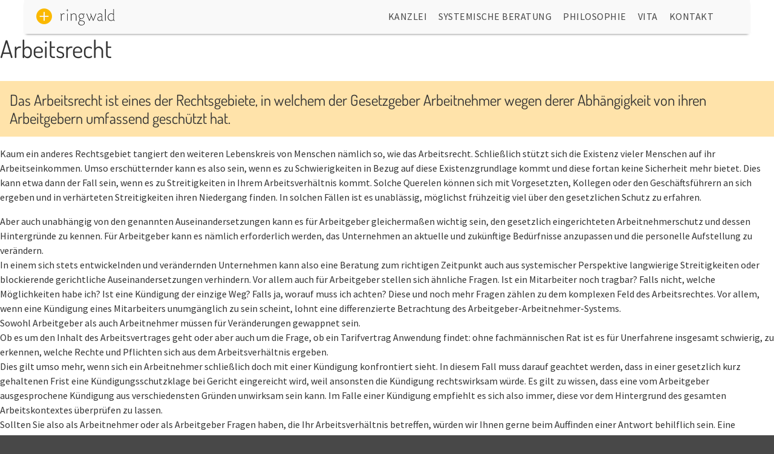

--- FILE ---
content_type: text/html; charset=UTF-8
request_url: https://www.kanzlei-ringwald.com/rechtsgebiet/arbeitsrecht/
body_size: 10093
content:
<!doctype html>

<html class="no-js" lang="de-DE">

<head data-template-set="html5-reset-wordpress-theme">

	<meta charset="UTF-8">

	<!--[if IE ]>
	<meta http-equiv="X-UA-Compatible" content="IE=edge">
	<![endif]-->

	<title>Arbeitsrecht - Anwaltskanzlei Ringwald - Herrenberg</title>

	<meta name="title" content="Arbeitsrecht - Anwaltskanzlei Ringwald - Herrenberg">
		
	<meta name="Copyright" content="Copyright &copy; Kanzlei Ringwald &#8211; Herrenberg 2022. All Rights Reserved.">

	<meta name="viewport" content="width=device-width, initial-scale=1.0" />
	<!-- prefix free, lets you use only un-prefixed properties in yuor css files -->
    <script src="https://www.kanzlei-ringwald.com/wp-content/themes/Kanzlei-Ringwald/_/js/prefixfree.min.js"></script>

	<!-- Modernizr -->
	<script src="https://www.kanzlei-ringwald.com/wp-content/themes/Kanzlei-Ringwald/_/js/modernizr-2.8.3.js"></script>

	<link rel="profile" href="http://gmpg.org/xfn/11" />
	<link rel="pingback" href="https://www.kanzlei-ringwald.com/xmlrpc.php" />

	<meta name='robots' content='index, follow, max-image-preview:large, max-snippet:-1, max-video-preview:-1' />

	<!-- This site is optimized with the Yoast SEO plugin v19.8 - https://yoast.com/wordpress/plugins/seo/ -->
	<meta name="description" content="Beratung &amp; Vertretung Arbeitgeber &amp; Arbeitnehmer im Systemischen Kontext bei Kündigungen &amp; Abfindungsplanung. Erstellung &amp; Prüfung Arbeitsvertrag &amp; Zeugnis." />
	<link rel="canonical" href="https://www.kanzlei-ringwald.com/rechtsgebiet/arbeitsrecht/" />
	<meta property="og:locale" content="de_DE" />
	<meta property="og:type" content="article" />
	<meta property="og:title" content="Arbeitsrecht - Anwaltskanzlei Ringwald - Herrenberg" />
	<meta property="og:description" content="Beratung &amp; Vertretung Arbeitgeber &amp; Arbeitnehmer im Systemischen Kontext bei Kündigungen &amp; Abfindungsplanung. Erstellung &amp; Prüfung Arbeitsvertrag &amp; Zeugnis." />
	<meta property="og:url" content="https://www.kanzlei-ringwald.com/rechtsgebiet/arbeitsrecht/" />
	<meta property="og:site_name" content="Kanzlei Ringwald - Herrenberg" />
	<meta property="article:modified_time" content="2015-12-07T22:11:57+00:00" />
	<meta name="twitter:card" content="summary_large_image" />
	<meta name="twitter:label1" content="Geschätzte Lesezeit" />
	<meta name="twitter:data1" content="2 Minuten" />
	<script type="application/ld+json" class="yoast-schema-graph">{"@context":"https://schema.org","@graph":[{"@type":"WebPage","@id":"https://www.kanzlei-ringwald.com/rechtsgebiet/arbeitsrecht/","url":"https://www.kanzlei-ringwald.com/rechtsgebiet/arbeitsrecht/","name":"Arbeitsrecht - Anwaltskanzlei Ringwald - Herrenberg","isPartOf":{"@id":"https://www.kanzlei-ringwald.com/#website"},"datePublished":"2015-10-15T09:48:20+00:00","dateModified":"2015-12-07T22:11:57+00:00","description":"Beratung & Vertretung Arbeitgeber & Arbeitnehmer im Systemischen Kontext bei Kündigungen & Abfindungsplanung. Erstellung & Prüfung Arbeitsvertrag & Zeugnis.","breadcrumb":{"@id":"https://www.kanzlei-ringwald.com/rechtsgebiet/arbeitsrecht/#breadcrumb"},"inLanguage":"de-DE","potentialAction":[{"@type":"ReadAction","target":["https://www.kanzlei-ringwald.com/rechtsgebiet/arbeitsrecht/"]}]},{"@type":"BreadcrumbList","@id":"https://www.kanzlei-ringwald.com/rechtsgebiet/arbeitsrecht/#breadcrumb","itemListElement":[{"@type":"ListItem","position":1,"name":"Home","item":"https://www.kanzlei-ringwald.com/"},{"@type":"ListItem","position":2,"name":"Rechtsgebiete","item":"https://www.kanzlei-ringwald.com/rechtsgebiet/"},{"@type":"ListItem","position":3,"name":"Arbeitsrecht"}]},{"@type":"WebSite","@id":"https://www.kanzlei-ringwald.com/#website","url":"https://www.kanzlei-ringwald.com/","name":"Kanzlei Ringwald - Herrenberg","description":"Anwaltskanzlei &amp; Beratung","potentialAction":[{"@type":"SearchAction","target":{"@type":"EntryPoint","urlTemplate":"https://www.kanzlei-ringwald.com/?s={search_term_string}"},"query-input":"required name=search_term_string"}],"inLanguage":"de-DE"}]}</script>
	<!-- / Yoast SEO plugin. -->


<link rel='dns-prefetch' href='//ajax.googleapis.com' />
<link rel='dns-prefetch' href='//s.w.org' />
<link rel="alternate" type="application/rss+xml" title="Kanzlei Ringwald - Herrenberg &raquo; Feed" href="https://www.kanzlei-ringwald.com/feed/" />
<link rel='stylesheet' id='wp-block-library-css'  href='https://www.kanzlei-ringwald.com/wp-includes/css/dist/block-library/style.min.css?ver=6.0.3' type='text/css' media='all' />
<style id='global-styles-inline-css' type='text/css'>
body{--wp--preset--color--black: #000000;--wp--preset--color--cyan-bluish-gray: #abb8c3;--wp--preset--color--white: #ffffff;--wp--preset--color--pale-pink: #f78da7;--wp--preset--color--vivid-red: #cf2e2e;--wp--preset--color--luminous-vivid-orange: #ff6900;--wp--preset--color--luminous-vivid-amber: #fcb900;--wp--preset--color--light-green-cyan: #7bdcb5;--wp--preset--color--vivid-green-cyan: #00d084;--wp--preset--color--pale-cyan-blue: #8ed1fc;--wp--preset--color--vivid-cyan-blue: #0693e3;--wp--preset--color--vivid-purple: #9b51e0;--wp--preset--gradient--vivid-cyan-blue-to-vivid-purple: linear-gradient(135deg,rgba(6,147,227,1) 0%,rgb(155,81,224) 100%);--wp--preset--gradient--light-green-cyan-to-vivid-green-cyan: linear-gradient(135deg,rgb(122,220,180) 0%,rgb(0,208,130) 100%);--wp--preset--gradient--luminous-vivid-amber-to-luminous-vivid-orange: linear-gradient(135deg,rgba(252,185,0,1) 0%,rgba(255,105,0,1) 100%);--wp--preset--gradient--luminous-vivid-orange-to-vivid-red: linear-gradient(135deg,rgba(255,105,0,1) 0%,rgb(207,46,46) 100%);--wp--preset--gradient--very-light-gray-to-cyan-bluish-gray: linear-gradient(135deg,rgb(238,238,238) 0%,rgb(169,184,195) 100%);--wp--preset--gradient--cool-to-warm-spectrum: linear-gradient(135deg,rgb(74,234,220) 0%,rgb(151,120,209) 20%,rgb(207,42,186) 40%,rgb(238,44,130) 60%,rgb(251,105,98) 80%,rgb(254,248,76) 100%);--wp--preset--gradient--blush-light-purple: linear-gradient(135deg,rgb(255,206,236) 0%,rgb(152,150,240) 100%);--wp--preset--gradient--blush-bordeaux: linear-gradient(135deg,rgb(254,205,165) 0%,rgb(254,45,45) 50%,rgb(107,0,62) 100%);--wp--preset--gradient--luminous-dusk: linear-gradient(135deg,rgb(255,203,112) 0%,rgb(199,81,192) 50%,rgb(65,88,208) 100%);--wp--preset--gradient--pale-ocean: linear-gradient(135deg,rgb(255,245,203) 0%,rgb(182,227,212) 50%,rgb(51,167,181) 100%);--wp--preset--gradient--electric-grass: linear-gradient(135deg,rgb(202,248,128) 0%,rgb(113,206,126) 100%);--wp--preset--gradient--midnight: linear-gradient(135deg,rgb(2,3,129) 0%,rgb(40,116,252) 100%);--wp--preset--duotone--dark-grayscale: url('#wp-duotone-dark-grayscale');--wp--preset--duotone--grayscale: url('#wp-duotone-grayscale');--wp--preset--duotone--purple-yellow: url('#wp-duotone-purple-yellow');--wp--preset--duotone--blue-red: url('#wp-duotone-blue-red');--wp--preset--duotone--midnight: url('#wp-duotone-midnight');--wp--preset--duotone--magenta-yellow: url('#wp-duotone-magenta-yellow');--wp--preset--duotone--purple-green: url('#wp-duotone-purple-green');--wp--preset--duotone--blue-orange: url('#wp-duotone-blue-orange');--wp--preset--font-size--small: 13px;--wp--preset--font-size--medium: 20px;--wp--preset--font-size--large: 36px;--wp--preset--font-size--x-large: 42px;}.has-black-color{color: var(--wp--preset--color--black) !important;}.has-cyan-bluish-gray-color{color: var(--wp--preset--color--cyan-bluish-gray) !important;}.has-white-color{color: var(--wp--preset--color--white) !important;}.has-pale-pink-color{color: var(--wp--preset--color--pale-pink) !important;}.has-vivid-red-color{color: var(--wp--preset--color--vivid-red) !important;}.has-luminous-vivid-orange-color{color: var(--wp--preset--color--luminous-vivid-orange) !important;}.has-luminous-vivid-amber-color{color: var(--wp--preset--color--luminous-vivid-amber) !important;}.has-light-green-cyan-color{color: var(--wp--preset--color--light-green-cyan) !important;}.has-vivid-green-cyan-color{color: var(--wp--preset--color--vivid-green-cyan) !important;}.has-pale-cyan-blue-color{color: var(--wp--preset--color--pale-cyan-blue) !important;}.has-vivid-cyan-blue-color{color: var(--wp--preset--color--vivid-cyan-blue) !important;}.has-vivid-purple-color{color: var(--wp--preset--color--vivid-purple) !important;}.has-black-background-color{background-color: var(--wp--preset--color--black) !important;}.has-cyan-bluish-gray-background-color{background-color: var(--wp--preset--color--cyan-bluish-gray) !important;}.has-white-background-color{background-color: var(--wp--preset--color--white) !important;}.has-pale-pink-background-color{background-color: var(--wp--preset--color--pale-pink) !important;}.has-vivid-red-background-color{background-color: var(--wp--preset--color--vivid-red) !important;}.has-luminous-vivid-orange-background-color{background-color: var(--wp--preset--color--luminous-vivid-orange) !important;}.has-luminous-vivid-amber-background-color{background-color: var(--wp--preset--color--luminous-vivid-amber) !important;}.has-light-green-cyan-background-color{background-color: var(--wp--preset--color--light-green-cyan) !important;}.has-vivid-green-cyan-background-color{background-color: var(--wp--preset--color--vivid-green-cyan) !important;}.has-pale-cyan-blue-background-color{background-color: var(--wp--preset--color--pale-cyan-blue) !important;}.has-vivid-cyan-blue-background-color{background-color: var(--wp--preset--color--vivid-cyan-blue) !important;}.has-vivid-purple-background-color{background-color: var(--wp--preset--color--vivid-purple) !important;}.has-black-border-color{border-color: var(--wp--preset--color--black) !important;}.has-cyan-bluish-gray-border-color{border-color: var(--wp--preset--color--cyan-bluish-gray) !important;}.has-white-border-color{border-color: var(--wp--preset--color--white) !important;}.has-pale-pink-border-color{border-color: var(--wp--preset--color--pale-pink) !important;}.has-vivid-red-border-color{border-color: var(--wp--preset--color--vivid-red) !important;}.has-luminous-vivid-orange-border-color{border-color: var(--wp--preset--color--luminous-vivid-orange) !important;}.has-luminous-vivid-amber-border-color{border-color: var(--wp--preset--color--luminous-vivid-amber) !important;}.has-light-green-cyan-border-color{border-color: var(--wp--preset--color--light-green-cyan) !important;}.has-vivid-green-cyan-border-color{border-color: var(--wp--preset--color--vivid-green-cyan) !important;}.has-pale-cyan-blue-border-color{border-color: var(--wp--preset--color--pale-cyan-blue) !important;}.has-vivid-cyan-blue-border-color{border-color: var(--wp--preset--color--vivid-cyan-blue) !important;}.has-vivid-purple-border-color{border-color: var(--wp--preset--color--vivid-purple) !important;}.has-vivid-cyan-blue-to-vivid-purple-gradient-background{background: var(--wp--preset--gradient--vivid-cyan-blue-to-vivid-purple) !important;}.has-light-green-cyan-to-vivid-green-cyan-gradient-background{background: var(--wp--preset--gradient--light-green-cyan-to-vivid-green-cyan) !important;}.has-luminous-vivid-amber-to-luminous-vivid-orange-gradient-background{background: var(--wp--preset--gradient--luminous-vivid-amber-to-luminous-vivid-orange) !important;}.has-luminous-vivid-orange-to-vivid-red-gradient-background{background: var(--wp--preset--gradient--luminous-vivid-orange-to-vivid-red) !important;}.has-very-light-gray-to-cyan-bluish-gray-gradient-background{background: var(--wp--preset--gradient--very-light-gray-to-cyan-bluish-gray) !important;}.has-cool-to-warm-spectrum-gradient-background{background: var(--wp--preset--gradient--cool-to-warm-spectrum) !important;}.has-blush-light-purple-gradient-background{background: var(--wp--preset--gradient--blush-light-purple) !important;}.has-blush-bordeaux-gradient-background{background: var(--wp--preset--gradient--blush-bordeaux) !important;}.has-luminous-dusk-gradient-background{background: var(--wp--preset--gradient--luminous-dusk) !important;}.has-pale-ocean-gradient-background{background: var(--wp--preset--gradient--pale-ocean) !important;}.has-electric-grass-gradient-background{background: var(--wp--preset--gradient--electric-grass) !important;}.has-midnight-gradient-background{background: var(--wp--preset--gradient--midnight) !important;}.has-small-font-size{font-size: var(--wp--preset--font-size--small) !important;}.has-medium-font-size{font-size: var(--wp--preset--font-size--medium) !important;}.has-large-font-size{font-size: var(--wp--preset--font-size--large) !important;}.has-x-large-font-size{font-size: var(--wp--preset--font-size--x-large) !important;}
</style>
<link rel='stylesheet' id='html5reset-reset-css'  href='https://www.kanzlei-ringwald.com/wp-content/themes/Kanzlei-Ringwald/reset.css?ver=6.0.3' type='text/css' media='all' />
<link rel='stylesheet' id='owl-carousel-css'  href='https://www.kanzlei-ringwald.com/wp-content/themes/Kanzlei-Ringwald/_/css/owl.carousel.css?ver=6.0.3' type='text/css' media='all' />
<link rel='stylesheet' id='ringwald-icons-css'  href='https://www.kanzlei-ringwald.com/wp-content/themes/Kanzlei-Ringwald/_/css/ringwald-icons.css?ver=6.0.3' type='text/css' media='all' />
<link rel='stylesheet' id='css-main-css'  href='https://www.kanzlei-ringwald.com/wp-content/themes/Kanzlei-Ringwald/_/css/main.css?ver=6.0.3' type='text/css' media='all' />
<link rel='stylesheet' id='borlabs-cookie-css'  href='https://www.kanzlei-ringwald.com/wp-content/cache/borlabs-cookie/borlabs-cookie_1_de.css?ver=2.2.56-26' type='text/css' media='all' />
<script type='text/javascript' src='https://ajax.googleapis.com/ajax/libs/jquery/1.11.0/jquery.min.js?ver=6.0.3' id='jquery-js'></script>
<script type='text/javascript' id='borlabs-cookie-prioritize-js-extra'>
/* <![CDATA[ */
var borlabsCookiePrioritized = {"domain":"www.kanzlei-ringwald.com","path":"\/","version":"1","bots":"1","optInJS":{"statistics":{"google-analytics":"[base64]"}}};
/* ]]> */
</script>
<script type='text/javascript' src='https://www.kanzlei-ringwald.com/wp-content/plugins/borlabs-cookie/assets/javascript/borlabs-cookie-prioritize.min.js?ver=2.2.56' id='borlabs-cookie-prioritize-js'></script>
<link rel="https://api.w.org/" href="https://www.kanzlei-ringwald.com/wp-json/" /><link rel="EditURI" type="application/rsd+xml" title="RSD" href="https://www.kanzlei-ringwald.com/xmlrpc.php?rsd" />
<link rel="wlwmanifest" type="application/wlwmanifest+xml" href="https://www.kanzlei-ringwald.com/wp-includes/wlwmanifest.xml" /> 
<meta name="generator" content="WordPress 6.0.3" />
<link rel='shortlink' href='https://www.kanzlei-ringwald.com/?p=47' />
<link rel="alternate" type="application/json+oembed" href="https://www.kanzlei-ringwald.com/wp-json/oembed/1.0/embed?url=https%3A%2F%2Fwww.kanzlei-ringwald.com%2Frechtsgebiet%2Farbeitsrecht%2F" />
<link rel="alternate" type="text/xml+oembed" href="https://www.kanzlei-ringwald.com/wp-json/oembed/1.0/embed?url=https%3A%2F%2Fwww.kanzlei-ringwald.com%2Frechtsgebiet%2Farbeitsrecht%2F&#038;format=xml" />
<!-- Analytics by WP Statistics v13.2.6 - https://wp-statistics.com/ -->
<script>var WP_Statistics_http = new XMLHttpRequest();WP_Statistics_http.open('GET', 'https://www.kanzlei-ringwald.com/wp-json/wp-statistics/v2/hit?_=1666363924&_wpnonce=e3ef00cdf9&wp_statistics_hit_rest=yes&referred=https%3A%2F%2Fwww.kanzlei-ringwald.com&exclusion_match=yes&exclusion_reason=CrawlerDetect&track_all=1&current_page_type=post&current_page_id=47&search_query&page_uri=/rechtsgebiet/arbeitsrecht/', true);WP_Statistics_http.setRequestHeader("Content-Type", "application/json;charset=UTF-8");WP_Statistics_http.send(null);</script>

</head>

<body class="rechtsgebiet-template-default single single-rechtsgebiet postid-47">

	<div id="wrapper">

		<header id="header" class="clearfix">
			
						    <div id="logo">
			        <a href='https://www.kanzlei-ringwald.com/' title='Kanzlei Ringwald &#8211; Herrenberg' rel='home'><img src='https://www.kanzlei-ringwald.com/wp-content/uploads/2015/10/kanzlei-ringwald.svg' alt='Kanzlei Ringwald &#8211; Herrenberg'></a>
			    </div>
						
							<div id="contact-data">
					<div>
MARKTPLATZ 7<br>
71083  HERRENBERG
</div>
<div>
TEL 	07032 / 24 001<br>
FAX 	07032 / 24 000
</div>
<div>
<a href="mailto:info@kanzlei-ringwald.com">info@kanzlei-ringwald.com</a><br>
<a href="http://www.kanzlei-ringwald.com">www.kanzlei-ringwald.com</a>
</div>				</div>
					
		</header>
		
		<nav id="nav" class="show-for-medium-up default">
			<div class="row collapse">
				<div>
										<div class="logo-min">
			        	<a href='https://www.kanzlei-ringwald.com/' title='Kanzlei Ringwald &#8211; Herrenberg' rel='home'><img src='https://www.kanzlei-ringwald.com/wp-content/uploads/2015/10/kanzlei-ringwald-min.svg' alt='Kanzlei Ringwald &#8211; Herrenberg'></a>
			    	</div>
									</div>
				<div>
					<div class="menu-hauptmenue-container"><ul id="menu-hauptmenue" class="menu"><li id="menu-item-25" class="menu-item menu-item-type-post_type menu-item-object-page menu-item-has-children menu-item-25"><a href="https://www.kanzlei-ringwald.com/kanzlei/">Kanzlei</a>
<ul class="sub-menu">
	<li id="menu-item-275" class="menu-item menu-item-type-post_type menu-item-object-page menu-item-275"><a href="https://www.kanzlei-ringwald.com/kanzlei/rechtsgebiete/">Rechtsgebiete</a></li>
	<li id="menu-item-274" class="menu-item menu-item-type-post_type menu-item-object-page menu-item-274"><a href="https://www.kanzlei-ringwald.com/kanzlei/beratungs-vertretungswert/">Beratungs-/Vertretungswert</a></li>
</ul>
</li>
<li id="menu-item-276" class="menu-item menu-item-type-post_type menu-item-object-page menu-item-has-children menu-item-276"><a href="https://www.kanzlei-ringwald.com/systemische-beratung/">Systemische Beratung</a>
<ul class="sub-menu">
	<li id="menu-item-279" class="menu-item menu-item-type-post_type menu-item-object-page menu-item-279"><a href="https://www.kanzlei-ringwald.com/systemische-beratung/systemische-therapie/">Systemische Therapie</a></li>
	<li id="menu-item-278" class="menu-item menu-item-type-post_type menu-item-object-page menu-item-278"><a href="https://www.kanzlei-ringwald.com/systemische-beratung/systemisches-coaching/">Systemisches Coaching</a></li>
	<li id="menu-item-277" class="menu-item menu-item-type-post_type menu-item-object-page menu-item-277"><a href="https://www.kanzlei-ringwald.com/systemische-beratung/unternehmensberatung/">Unternehmensberatung</a></li>
</ul>
</li>
<li id="menu-item-281" class="menu-item menu-item-type-post_type menu-item-object-page menu-item-281"><a href="https://www.kanzlei-ringwald.com/philosophie/">Philosophie</a></li>
<li id="menu-item-24" class="menu-item menu-item-type-post_type menu-item-object-page menu-item-24"><a href="https://www.kanzlei-ringwald.com/vita/">Vita</a></li>
<li id="menu-item-284" class="menu-item menu-item-type-post_type menu-item-object-page menu-item-284"><a href="https://www.kanzlei-ringwald.com/kontakt/">Kontakt</a></li>
</ul></div>				</div>
			</div>
		</nav>
			
				
		<div id="mobile-header-compact" class="show-for-small-only">
			<div class="row collapse">
				<div class="columns small-12">
										<div id="toggle-mobile-nav" class="show-for-small-only icon-hamburger"></div>
					<div class="logo-min">
			        	<a href='https://www.kanzlei-ringwald.com/' title='Kanzlei Ringwald &#8211; Herrenberg' rel='home'><img src='https://www.kanzlei-ringwald.com/wp-content/uploads/2015/10/kanzlei-ringwald-min.svg' alt='Kanzlei Ringwald &#8211; Herrenberg'></a>
			    	</div>
									</div>
			</div>
			<nav id="mobile-nav">
				<div class="row collapse">
					<div class="columns large-12">
						<div class="menu-hauptmenue-container"><ul id="menu-hauptmenue-1" class="menu"><li class="menu-item menu-item-type-post_type menu-item-object-page menu-item-has-children menu-item-25"><a href="https://www.kanzlei-ringwald.com/kanzlei/">Kanzlei</a>
<ul class="sub-menu">
	<li class="menu-item menu-item-type-post_type menu-item-object-page menu-item-275"><a href="https://www.kanzlei-ringwald.com/kanzlei/rechtsgebiete/">Rechtsgebiete</a></li>
	<li class="menu-item menu-item-type-post_type menu-item-object-page menu-item-274"><a href="https://www.kanzlei-ringwald.com/kanzlei/beratungs-vertretungswert/">Beratungs-/Vertretungswert</a></li>
</ul>
</li>
<li class="menu-item menu-item-type-post_type menu-item-object-page menu-item-has-children menu-item-276"><a href="https://www.kanzlei-ringwald.com/systemische-beratung/">Systemische Beratung</a>
<ul class="sub-menu">
	<li class="menu-item menu-item-type-post_type menu-item-object-page menu-item-279"><a href="https://www.kanzlei-ringwald.com/systemische-beratung/systemische-therapie/">Systemische Therapie</a></li>
	<li class="menu-item menu-item-type-post_type menu-item-object-page menu-item-278"><a href="https://www.kanzlei-ringwald.com/systemische-beratung/systemisches-coaching/">Systemisches Coaching</a></li>
	<li class="menu-item menu-item-type-post_type menu-item-object-page menu-item-277"><a href="https://www.kanzlei-ringwald.com/systemische-beratung/unternehmensberatung/">Unternehmensberatung</a></li>
</ul>
</li>
<li class="menu-item menu-item-type-post_type menu-item-object-page menu-item-281"><a href="https://www.kanzlei-ringwald.com/philosophie/">Philosophie</a></li>
<li class="menu-item menu-item-type-post_type menu-item-object-page menu-item-24"><a href="https://www.kanzlei-ringwald.com/vita/">Vita</a></li>
<li class="menu-item menu-item-type-post_type menu-item-object-page menu-item-284"><a href="https://www.kanzlei-ringwald.com/kontakt/">Kontakt</a></li>
</ul></div>					</div>
				</div>
			</nav>		
		</div>
		
	
		<article class="post-47 rechtsgebiet type-rechtsgebiet status-publish hentry" id="post-47">
			
			<h1 class="entry-title">Arbeitsrecht</h1>

			<div class="entry-content">
				
				<div class="button">
<div class="box-orange">
<h3>Das Arbeitsrecht ist eines der Rechtsgebiete, in welchem der Gesetzgeber Arbeitnehmer wegen derer Abhängigkeit von ihren Arbeitgebern umfassend geschützt hat.</h3>
</div>
</div>
<p>Kaum ein anderes Rechtsgebiet tangiert den weiteren Lebenskreis von Menschen nämlich so, wie das Arbeitsrecht. Schließlich stützt sich die Existenz vieler Menschen auf ihr Arbeitseinkommen. Umso erschütternder kann es also sein, wenn es zu Schwierigkeiten in Bezug auf diese Existenzgrundlage kommt und diese fortan keine Sicherheit mehr bietet. Dies kann etwa dann der Fall sein, wenn es zu Streitigkeiten in Ihrem Arbeitsverhältnis kommt. Solche Querelen können sich mit Vorgesetzten, Kollegen oder den Geschäftsführern an sich ergeben und in verhärteten Streitigkeiten ihren Niedergang finden. In solchen Fällen ist es unablässig, möglichst frühzeitig viel über den gesetzlichen Schutz zu erfahren.</p>
<p>Aber auch unabhängig von den genannten Auseinandersetzungen kann es für Arbeitgeber gleichermaßen wichtig sein, den gesetzlich eingerichteten Arbeitnehmerschutz und dessen Hintergründe zu kennen. Für Arbeitgeber kann es nämlich erforderlich werden, das Unternehmen an aktuelle und zukünftige Bedürfnisse anzupassen und die personelle Aufstellung zu verändern.<br />
In einem sich stets entwickelnden und verändernden Unternehmen kann also eine Beratung zum richtigen Zeitpunkt auch aus systemischer Perspektive langwierige Streitigkeiten oder blockierende gerichtliche Auseinandersetzungen verhindern. Vor allem auch für Arbeitgeber stellen sich ähnliche Fragen. Ist ein Mitarbeiter noch tragbar? Falls nicht, welche Möglichkeiten habe ich? Ist eine Kündigung der einzige Weg? Falls ja, worauf muss ich achten? Diese und noch mehr Fragen zählen zu dem komplexen Feld des Arbeitsrechtes. Vor allem, wenn eine Kündigung eines Mitarbeiters unumgänglich zu sein scheint, lohnt eine differenzierte Betrachtung des Arbeitgeber-Arbeitnehmer-Systems.<br />
Sowohl Arbeitgeber als auch Arbeitnehmer müssen für Veränderungen gewappnet sein.<br />
Ob es um den Inhalt des Arbeitsvertrages geht oder aber auch um die Frage, ob ein Tarifvertrag Anwendung findet: ohne fachmännischen Rat ist es für Unerfahrene insgesamt schwierig, zu erkennen, welche Rechte und Pflichten sich aus dem Arbeitsverhältnis ergeben.<br />
Dies gilt umso mehr, wenn sich ein Arbeitnehmer schließlich doch mit einer Kündigung konfrontiert sieht. In diesem Fall muss darauf geachtet werden, dass in einer gesetzlich kurz gehaltenen Frist eine Kündigungsschutzklage bei Gericht eingereicht wird, weil ansonsten die Kündigung rechtswirksam würde. Es gilt zu wissen, dass eine vom Arbeitgeber ausgesprochene Kündigung aus verschiedensten Gründen unwirksam sein kann. Im Falle einer Kündigung empfiehlt es sich also immer, diese vor dem Hintergrund des gesamten Arbeitskontextes überprüfen zu lassen.<br />
Sollten Sie also als Arbeitnehmer oder als Arbeitgeber Fragen haben, die Ihr Arbeitsverhältnis betreffen, würden wir Ihnen gerne beim Auffinden einer Antwort behilflich sein. Eine differenzierte Betrachtung in Form unserer Kanzleiphilosophie ist für beide Seiten erstrebenswert.</p>

								
							
				<span class="sep">Posted </span><a href="https://www.kanzlei-ringwald.com/rechtsgebiet/arbeitsrecht/" title="11:48" rel="bookmark"><time class="entry-date" datetime="2015-10-15T11:48:20+02:00" pubdate>15. Oktober 2015</time></a> by <span class="byline author vcard">admin</span>
			</div>
			
						
		</article>

	
	
<div class="navigation">	<div class="next-posts"></div>	<div class="prev-posts"></div></div>	
 <aside id="sidebar" class="show-for-medium-up">


 	<!-- Rechtsgebiete : begin -->
 	
 	 	
 	<!-- Rechtsgebiete : end -->
 	

        
    		
	
</aside>

		<footer id="footer" class="source-org vcard copyright">
			<div class="row">
				<div id="scroll-up"></div>
								<div id="footer-contact-data" class="show-for-small-only">
					<div>
MARKTPLATZ 7<br>
71083  HERRENBERG
</div>
<div>
TEL 	07032 / 24 001<br>
FAX 	07032 / 24 000
</div>
<div>
<a href="mailto:info@kanzlei-ringwald.com">info@kanzlei-ringwald.com</a><br>
<a href="http://www.kanzlei-ringwald.com">www.kanzlei-ringwald.com</a>
</div>				</div>
								<nav id="footer-nav">
					<div class="menu-footermenue-container"><ul id="menu-footermenue" class="menu"><li id="menu-item-255" class="menu-item menu-item-type-post_type menu-item-object-page menu-item-255"><a href="https://www.kanzlei-ringwald.com/datenschutzerklaerung/">Datenschutzerklärung</a></li>
<li id="menu-item-32" class="menu-item menu-item-type-post_type menu-item-object-page menu-item-32"><a href="https://www.kanzlei-ringwald.com/impressum/">Impressum</a></li>
</ul></div>				</nav>
				<!--<small>&copy;2022 Kanzlei Ringwald &#8211; Herrenberg</small>-->
			</div>
		</footer>

	</div>

	<!--googleoff: all--><div data-nosnippet><script id="BorlabsCookieBoxWrap" type="text/template"><div
    id="BorlabsCookieBox"
    class="BorlabsCookie"
    role="dialog"
    aria-labelledby="CookieBoxTextHeadline"
    aria-describedby="CookieBoxTextDescription"
    aria-modal="true"
>
    <div class="middle-center" style="display: none;">
        <div class="_brlbs-box-wrap">
            <div class="_brlbs-box _brlbs-box-advanced">
                <div class="cookie-box">
                    <div class="container">
                        <div class="row">
                            <div class="col-12">
                                <div class="_brlbs-flex-center">
                                    
                                    <span role="heading" aria-level="3" class="_brlbs-h3" id="CookieBoxTextHeadline">Datenschutz-Einstellungen</span>
                                </div>

                                <p id="CookieBoxTextDescription"><span class="_brlbs-paragraph _brlbs-text-description">Wir nutzen Cookies auf unserer Website. Einige von ihnen sind essenziell, während andere uns helfen, diese Website und Ihre Erfahrung zu verbessern.</span> <span class="_brlbs-paragraph _brlbs-text-confirm-age">Wenn Sie unter 16 Jahre alt sind und Ihre Zustimmung zu freiwilligen Diensten geben möchten, müssen Sie Ihre Erziehungsberechtigten um Erlaubnis bitten.</span> <span class="_brlbs-paragraph _brlbs-text-technology">Wir verwenden Cookies und andere Technologien auf unserer Website. Einige von ihnen sind essenziell, während andere uns helfen, diese Website und Ihre Erfahrung zu verbessern.</span> <span class="_brlbs-paragraph _brlbs-text-personal-data">Personenbezogene Daten können verarbeitet werden (z. B. IP-Adressen), z. B. für personalisierte Anzeigen und Inhalte oder Anzeigen- und Inhaltsmessung.</span> <span class="_brlbs-paragraph _brlbs-text-more-information">Weitere Informationen über die Verwendung Ihrer Daten finden Sie in unserer  <a class="_brlbs-cursor" href="https://www.kanzlei-ringwald.com/datenschutzerklaerung/">Datenschutzerklärung</a>.</span> <span class="_brlbs-paragraph _brlbs-text-revoke">Sie können Ihre Auswahl jederzeit unter <a class="_brlbs-cursor" href="#" data-cookie-individual>Einstellungen</a> widerrufen oder anpassen.</span></p>

                                                                    <fieldset>
                                        <legend class="sr-only">Datenschutz-Einstellungen</legend>
                                        <ul>
                                                                                                <li>
                                                        <label class="_brlbs-checkbox">
                                                            Essenziell                                                            <input
                                                                id="checkbox-essential"
                                                                tabindex="0"
                                                                type="checkbox"
                                                                name="cookieGroup[]"
                                                                value="essential"
                                                                 checked                                                                 disabled                                                                data-borlabs-cookie-checkbox
                                                            >
                                                            <span class="_brlbs-checkbox-indicator"></span>
                                                        </label>
                                                    </li>
                                                                                                    <li>
                                                        <label class="_brlbs-checkbox">
                                                            Statistiken                                                            <input
                                                                id="checkbox-statistics"
                                                                tabindex="0"
                                                                type="checkbox"
                                                                name="cookieGroup[]"
                                                                value="statistics"
                                                                 checked                                                                                                                                data-borlabs-cookie-checkbox
                                                            >
                                                            <span class="_brlbs-checkbox-indicator"></span>
                                                        </label>
                                                    </li>
                                                                                        </ul>
                                    </fieldset>

                                    
                                                                    <p class="_brlbs-accept">
                                        <a
                                            href="#"
                                            tabindex="0"
                                            role="button"
                                            class="_brlbs-btn _brlbs-btn-accept-all _brlbs-cursor"
                                            data-cookie-accept-all
                                        >
                                            Alle akzeptieren                                        </a>
                                    </p>

                                    <p class="_brlbs-accept">
                                        <a
                                            href="#"
                                            tabindex="0"
                                            role="button"
                                            id="CookieBoxSaveButton"
                                            class="_brlbs-btn _brlbs-cursor"
                                            data-cookie-accept
                                        >
                                            Speichern                                        </a>
                                    </p>
                                
                                                                    <p class="_brlbs-refuse-btn">
                                        <a
                                            class="_brlbs-btn _brlbs-cursor"
                                            href="#"
                                            tabindex="0"
                                            role="button"
                                            data-cookie-refuse
                                        >
                                            Ablehnen                                        </a>
                                    </p>
                                
                                <p class="_brlbs-manage-btn ">
                                    <a href="#" class="_brlbs-cursor _brlbs-btn " tabindex="0" role="button" data-cookie-individual>
                                        Individuelle Datenschutz-Einstellungen                                    </a>
                                </p>

                                <p class="_brlbs-legal">
                                    <a href="#" class="_brlbs-cursor" tabindex="0" role="button" data-cookie-individual>
                                        Cookie-Details                                    </a>

                                                                            <span class="_brlbs-separator"></span>
                                        <a href="https://www.kanzlei-ringwald.com/datenschutzerklaerung/" tabindex="0" role="button">
                                            Datenschutzerklärung                                        </a>
                                    
                                                                            <span class="_brlbs-separator"></span>
                                        <a href="https://www.kanzlei-ringwald.com/impressum/" tabindex="0" role="button">
                                            Impressum                                        </a>
                                                                    </p>
                            </div>
                        </div>
                    </div>
                </div>

                <div
    class="cookie-preference"
    aria-hidden="true"
    role="dialog"
    aria-describedby="CookiePrefDescription"
    aria-modal="true"
>
    <div class="container not-visible">
        <div class="row no-gutters">
            <div class="col-12">
                <div class="row no-gutters align-items-top">
                    <div class="col-12">
                        <div class="_brlbs-flex-center">
                                                    <span role="heading" aria-level="3" class="_brlbs-h3">Datenschutz-Einstellungen</span>
                        </div>

                        <p id="CookiePrefDescription">
                            <span class="_brlbs-paragraph _brlbs-text-confirm-age">Wenn Sie unter 16 Jahre alt sind und Ihre Zustimmung zu freiwilligen Diensten geben möchten, müssen Sie Ihre Erziehungsberechtigten um Erlaubnis bitten.</span> <span class="_brlbs-paragraph _brlbs-text-technology">Wir verwenden Cookies und andere Technologien auf unserer Website. Einige von ihnen sind essenziell, während andere uns helfen, diese Website und Ihre Erfahrung zu verbessern.</span> <span class="_brlbs-paragraph _brlbs-text-personal-data">Personenbezogene Daten können verarbeitet werden (z. B. IP-Adressen), z. B. für personalisierte Anzeigen und Inhalte oder Anzeigen- und Inhaltsmessung.</span> <span class="_brlbs-paragraph _brlbs-text-more-information">Weitere Informationen über die Verwendung Ihrer Daten finden Sie in unserer  <a class="_brlbs-cursor" href="https://www.kanzlei-ringwald.com/datenschutzerklaerung/">Datenschutzerklärung</a>.</span> <span class="_brlbs-paragraph _brlbs-text-description">Hier finden Sie eine Übersicht über alle verwendeten Cookies. Sie können Ihre Einwilligung zu ganzen Kategorien geben oder sich weitere Informationen anzeigen lassen und so nur bestimmte Cookies auswählen.</span>                        </p>

                        <div class="row no-gutters align-items-center">
                            <div class="col-12 col-sm-10">
                                <p class="_brlbs-accept">
                                                                            <a
                                            href="#"
                                            class="_brlbs-btn _brlbs-btn-accept-all _brlbs-cursor"
                                            tabindex="0"
                                            role="button"
                                            data-cookie-accept-all
                                        >
                                            Alle akzeptieren                                        </a>
                                        
                                    <a
                                        href="#"
                                        id="CookiePrefSave"
                                        tabindex="0"
                                        role="button"
                                        class="_brlbs-btn _brlbs-cursor"
                                        data-cookie-accept
                                    >
                                        Speichern                                    </a>

                                                                            <a
                                            href="#"
                                            class="_brlbs-btn _brlbs-refuse-btn _brlbs-cursor"
                                            tabindex="0"
                                            role="button"
                                            data-cookie-refuse
                                        >
                                            Nur essenzielle Cookies akzeptieren                                        </a>
                                                                    </p>
                            </div>

                            <div class="col-12 col-sm-2">
                                <p class="_brlbs-refuse">
                                    <a
                                        href="#"
                                        class="_brlbs-cursor"
                                        tabindex="0"
                                        role="button"
                                        data-cookie-back
                                    >
                                        Zurück                                    </a>

                                                                    </p>
                            </div>
                        </div>
                    </div>
                </div>

                <div data-cookie-accordion>
                                            <fieldset>
                            <legend class="sr-only">Datenschutz-Einstellungen</legend>

                                                                                                <div class="bcac-item">
                                        <div class="d-flex flex-row">
                                            <label class="w-75">
                                                <span role="heading" aria-level="4" class="_brlbs-h4">Essenziell (1)</span>
                                            </label>

                                            <div class="w-25 text-right">
                                                                                            </div>
                                        </div>

                                        <div class="d-block">
                                            <p>Essenzielle Cookies ermöglichen grundlegende Funktionen und sind für die einwandfreie Funktion der Website erforderlich.</p>

                                            <p class="text-center">
                                                <a
                                                    href="#"
                                                    class="_brlbs-cursor d-block"
                                                    tabindex="0"
                                                    role="button"
                                                    data-cookie-accordion-target="essential"
                                                >
                                                    <span data-cookie-accordion-status="show">
                                                        Cookie-Informationen anzeigen                                                    </span>

                                                    <span data-cookie-accordion-status="hide" class="borlabs-hide">
                                                        Cookie-Informationen ausblenden                                                    </span>
                                                </a>
                                            </p>
                                        </div>

                                        <div
                                            class="borlabs-hide"
                                            data-cookie-accordion-parent="essential"
                                        >
                                                                                            <table>
                                                    
                                                    <tr>
                                                        <th>Name</th>
                                                        <td>
                                                            <label>
                                                                Borlabs Cookie                                                            </label>
                                                        </td>
                                                    </tr>

                                                    <tr>
                                                        <th>Anbieter</th>
                                                        <td>Eigentümer dieser Website<span>, </span><a href="https://www.kanzlei-ringwald.com/impressum/">Impressum</a></td>
                                                    </tr>

                                                                                                            <tr>
                                                            <th>Zweck</th>
                                                            <td>Speichert die Einstellungen der Besucher, die in der Cookie Box von Borlabs Cookie ausgewählt wurden.</td>
                                                        </tr>
                                                        
                                                    
                                                    
                                                                                                            <tr>
                                                            <th>Cookie Name</th>
                                                            <td>borlabs-cookie</td>
                                                        </tr>
                                                        
                                                                                                            <tr>
                                                            <th>Cookie Laufzeit</th>
                                                            <td>1 Jahr</td>
                                                        </tr>
                                                                                                        </table>
                                                                                        </div>
                                    </div>
                                                                                                                                        <div class="bcac-item">
                                        <div class="d-flex flex-row">
                                            <label class="w-75">
                                                <span role="heading" aria-level="4" class="_brlbs-h4">Statistiken (1)</span>
                                            </label>

                                            <div class="w-25 text-right">
                                                                                                    <label class="_brlbs-btn-switch">
                                                        <span class="sr-only">Statistiken</span>
                                                        <input
                                                            tabindex="0"
                                                            id="borlabs-cookie-group-statistics"
                                                            type="checkbox"
                                                            name="cookieGroup[]"
                                                            value="statistics"
                                                             checked                                                            data-borlabs-cookie-switch
                                                        />
                                                        <span class="_brlbs-slider"></span>
                                                        <span
                                                            class="_brlbs-btn-switch-status"
                                                            data-active="An"
                                                            data-inactive="Aus">
                                                        </span>
                                                    </label>
                                                                                                </div>
                                        </div>

                                        <div class="d-block">
                                            <p>Statistik Cookies erfassen Informationen anonym. Diese Informationen helfen uns zu verstehen, wie unsere Besucher unsere Website nutzen.</p>

                                            <p class="text-center">
                                                <a
                                                    href="#"
                                                    class="_brlbs-cursor d-block"
                                                    tabindex="0"
                                                    role="button"
                                                    data-cookie-accordion-target="statistics"
                                                >
                                                    <span data-cookie-accordion-status="show">
                                                        Cookie-Informationen anzeigen                                                    </span>

                                                    <span data-cookie-accordion-status="hide" class="borlabs-hide">
                                                        Cookie-Informationen ausblenden                                                    </span>
                                                </a>
                                            </p>
                                        </div>

                                        <div
                                            class="borlabs-hide"
                                            data-cookie-accordion-parent="statistics"
                                        >
                                                                                            <table>
                                                                                                            <tr>
                                                            <th>Akzeptieren</th>
                                                            <td>
                                                                <label class="_brlbs-btn-switch _brlbs-btn-switch--textRight">
                                                                    <span class="sr-only">Google Analytics</span>
                                                                    <input
                                                                        id="borlabs-cookie-google-analytics"
                                                                        tabindex="0"
                                                                        type="checkbox" data-cookie-group="statistics"
                                                                        name="cookies[statistics][]"
                                                                        value="google-analytics"
                                                                         checked                                                                        data-borlabs-cookie-switch
                                                                    />

                                                                    <span class="_brlbs-slider"></span>

                                                                    <span
                                                                        class="_brlbs-btn-switch-status"
                                                                        data-active="An"
                                                                        data-inactive="Aus"
                                                                        aria-hidden="true">
                                                                    </span>
                                                                </label>
                                                            </td>
                                                        </tr>
                                                        
                                                    <tr>
                                                        <th>Name</th>
                                                        <td>
                                                            <label>
                                                                Google Analytics                                                            </label>
                                                        </td>
                                                    </tr>

                                                    <tr>
                                                        <th>Anbieter</th>
                                                        <td>Google Ireland Limited, Gordon House, Barrow Street, Dublin 4, Ireland</td>
                                                    </tr>

                                                                                                            <tr>
                                                            <th>Zweck</th>
                                                            <td>Cookie von Google für Website-Analysen. Erzeugt statistische Daten darüber, wie der Besucher die Website nutzt.</td>
                                                        </tr>
                                                        
                                                                                                            <tr>
                                                            <th>Datenschutzerklärung</th>
                                                            <td class="_brlbs-pp-url">
                                                                <a
                                                                    href="https://policies.google.com/privacy?hl=de"
                                                                    target="_blank"
                                                                    rel="nofollow noopener noreferrer"
                                                                >
                                                                    https://policies.google.com/privacy?hl=de                                                                </a>
                                                            </td>
                                                        </tr>
                                                        
                                                    
                                                                                                            <tr>
                                                            <th>Cookie Name</th>
                                                            <td>_ga,_gat,_gid</td>
                                                        </tr>
                                                        
                                                                                                            <tr>
                                                            <th>Cookie Laufzeit</th>
                                                            <td>2 Jahre</td>
                                                        </tr>
                                                                                                        </table>
                                                                                        </div>
                                    </div>
                                                                                                                                                                                                                                </fieldset>
                                        </div>

                <div class="d-flex justify-content-between">
                    <p class="_brlbs-branding flex-fill">
                                                    <a
                                href="https://de.borlabs.io/borlabs-cookie/"
                                target="_blank"
                                rel="nofollow noopener noreferrer"
                            >
                                <img src="https://www.kanzlei-ringwald.com/wp-content/plugins/borlabs-cookie/assets/images/borlabs-cookie-icon-black.svg" alt="Borlabs Cookie" width="16" height="16">
                                                                 powered by Borlabs Cookie                            </a>
                                                </p>

                    <p class="_brlbs-legal flex-fill">
                                                    <a href="https://www.kanzlei-ringwald.com/datenschutzerklaerung/">
                                Datenschutzerklärung                            </a>
                            
                                                    <span class="_brlbs-separator"></span>
                            
                                                    <a href="https://www.kanzlei-ringwald.com/impressum/">
                                Impressum                            </a>
                                                </p>
                </div>
            </div>
        </div>
    </div>
</div>
            </div>
        </div>
    </div>
</div>
</script></div><!--googleon: all--><script type='text/javascript' id='borlabs-cookie-js-extra'>
/* <![CDATA[ */
var borlabsCookieConfig = {"ajaxURL":"https:\/\/www.kanzlei-ringwald.com\/wp-admin\/admin-ajax.php","language":"de","animation":"1","animationDelay":"","animationIn":"_brlbs-fadeInDown","animationOut":"_brlbs-fadeOutUp","blockContent":"1","boxLayout":"box","boxLayoutAdvanced":"1","automaticCookieDomainAndPath":"","cookieDomain":"www.kanzlei-ringwald.com","cookiePath":"\/","cookieSecure":"1","cookieLifetime":"365","cookieLifetimeEssentialOnly":"182","crossDomainCookie":[],"cookieBeforeConsent":"","cookiesForBots":"1","cookieVersion":"1","hideCookieBoxOnPages":[],"respectDoNotTrack":"","reloadAfterConsent":"","reloadAfterOptOut":"1","showCookieBox":"1","cookieBoxIntegration":"javascript","ignorePreSelectStatus":"1","cookies":{"essential":["borlabs-cookie"],"statistics":["google-analytics"],"marketing":[],"external-media":[]}};
var borlabsCookieCookies = {"essential":{"borlabs-cookie":{"cookieNameList":{"borlabs-cookie":"borlabs-cookie"},"settings":{"blockCookiesBeforeConsent":"0"}}},"statistics":{"google-analytics":{"cookieNameList":{"_ga":"_ga","_gat":"_gat","_gid":"_gid"},"settings":{"blockCookiesBeforeConsent":"0","prioritize":"1","trackingId":"UA-5031868-18"},"optInJS":"","optOutJS":""}}};
/* ]]> */
</script>
<script type='text/javascript' src='https://www.kanzlei-ringwald.com/wp-content/plugins/borlabs-cookie/assets/javascript/borlabs-cookie.min.js?ver=2.2.56' id='borlabs-cookie-js'></script>
<script type='text/javascript' id='borlabs-cookie-js-after'>
document.addEventListener("DOMContentLoaded", function (e) {
var borlabsCookieContentBlocker = {"facebook": {"id": "facebook","global": function (contentBlockerData) {  },"init": function (el, contentBlockerData) { if(typeof FB === "object") { FB.XFBML.parse(el.parentElement); } },"settings": {"executeGlobalCodeBeforeUnblocking":false}},"default": {"id": "default","global": function (contentBlockerData) {  },"init": function (el, contentBlockerData) {  },"settings": {"executeGlobalCodeBeforeUnblocking":false}},"googlemaps": {"id": "googlemaps","global": function (contentBlockerData) {  },"init": function (el, contentBlockerData) {  },"settings": {"executeGlobalCodeBeforeUnblocking":false}},"instagram": {"id": "instagram","global": function (contentBlockerData) {  },"init": function (el, contentBlockerData) { if (typeof instgrm === "object") { instgrm.Embeds.process(); } },"settings": {"executeGlobalCodeBeforeUnblocking":false}},"openstreetmap": {"id": "openstreetmap","global": function (contentBlockerData) {  },"init": function (el, contentBlockerData) {  },"settings": {"executeGlobalCodeBeforeUnblocking":false}},"twitter": {"id": "twitter","global": function (contentBlockerData) {  },"init": function (el, contentBlockerData) {  },"settings": {"executeGlobalCodeBeforeUnblocking":false}},"vimeo": {"id": "vimeo","global": function (contentBlockerData) {  },"init": function (el, contentBlockerData) {  },"settings": {"executeGlobalCodeBeforeUnblocking":false,"saveThumbnails":false,"videoWrapper":false}},"youtube": {"id": "youtube","global": function (contentBlockerData) {  },"init": function (el, contentBlockerData) {  },"settings": {"executeGlobalCodeBeforeUnblocking":false,"changeURLToNoCookie":true,"saveThumbnails":false,"thumbnailQuality":"maxresdefault","videoWrapper":false}}};
    var BorlabsCookieInitCheck = function () {

    if (typeof window.BorlabsCookie === "object" && typeof window.jQuery === "function") {

        if (typeof borlabsCookiePrioritized !== "object") {
            borlabsCookiePrioritized = { optInJS: {} };
        }

        window.BorlabsCookie.init(borlabsCookieConfig, borlabsCookieCookies, borlabsCookieContentBlocker, borlabsCookiePrioritized.optInJS);
    } else {
        window.setTimeout(BorlabsCookieInitCheck, 50);
    }
};

BorlabsCookieInitCheck();});
</script>

<!-- jQuery is called via the WordPress-friendly way via functions.php -->
<!-- jquery plugins -->
<script src="https://www.kanzlei-ringwald.com/wp-content/themes/Kanzlei-Ringwald/_/js/plugins.js"></script>
<!-- custom functions -->
<script src="https://www.kanzlei-ringwald.com/wp-content/themes/Kanzlei-Ringwald/_/js/functions.js"></script>

</body>

</html><!-- WP Fastest Cache file was created in 0.18638205528259 seconds, on 21-10-22 16:52:04 -->

--- FILE ---
content_type: text/css
request_url: https://www.kanzlei-ringwald.com/wp-content/themes/Kanzlei-Ringwald/_/css/ringwald-icons.css?ver=6.0.3
body_size: 121
content:
@charset "UTF-8";

@font-face {
  font-family: "ringwald";
  src:url("../fonts/ringwald.eot");
  src:url("../fonts/ringwald.eot?#iefix") format("embedded-opentype"),
    url("../fonts/ringwald.woff") format("woff"),
    url("../fonts/ringwald.ttf") format("truetype"),
    url("../fonts/ringwald.svg#ringwald") format("svg");
  font-weight: normal;
  font-style: normal;

}

[data-icon]:before {
  font-family: "ringwald" !important;
  content: attr(data-icon);
  font-style: normal !important;
  font-weight: normal !important;
  font-variant: normal !important;
  text-transform: none !important;
  speak: none;
  line-height: 1;
  -webkit-font-smoothing: antialiased;
  -moz-osx-font-smoothing: grayscale;
}

[class^="icon-"]:before,
[class*=" icon-"]:before {
  font-family: "ringwald" !important;
  font-style: normal !important;
  font-weight: normal !important;
  font-variant: normal !important;
  text-transform: none !important;
  speak: none;
  line-height: 1;
  -webkit-font-smoothing: antialiased;
  -moz-osx-font-smoothing: grayscale;
}

.icon-classic-arrow-down:before {
  content: "i";
}
.icon-classic-arrow-left:before {
  content: "j";
}
.icon-classic-arrow-right:before {
  content: "k";
}
.icon-classic-arrow-up:before {
  content: "l";
}
.icon-arrow-down:before {
  content: "a";
}
.icon-arrow-up:before {
  content: "b";
}
.icon-scroll-up-filled:before {
  content: "f";
}
.icon-x-filled:before {
  content: "h";
}
.icon-x:before {
  content: "g";
}
.icon-plus:before {
  content: "c";
}
.icon-plus-filled:before {
  content: "d";
}
.icon-hamburger:before {
  content: "e";
}


--- FILE ---
content_type: text/css
request_url: https://www.kanzlei-ringwald.com/wp-content/themes/Kanzlei-Ringwald/_/css/main.css?ver=6.0.3
body_size: 6392
content:
/*! normalize.css v8.0.0 | MIT License | github.com/necolas/normalize.css */@import url(https://fonts.googleapis.com/css?family=Dosis:200,300,400|Source+Sans+Pro:600,400);html{line-height:1.15;-webkit-text-size-adjust:100%}body{margin:0}h1{font-size:2em;margin:0.67em 0}hr{box-sizing:content-box;height:0;overflow:visible}pre{font-family:monospace, monospace;font-size:1em}a{background-color:transparent}abbr[title]{border-bottom:none;text-decoration:underline;text-decoration:underline dotted}b,strong{font-weight:bolder}code,kbd,samp{font-family:monospace, monospace;font-size:1em}small{font-size:80%}sub,sup{font-size:75%;line-height:0;position:relative;vertical-align:baseline}sub{bottom:-0.25em}sup{top:-0.5em}img{border-style:none}button,input,optgroup,select,textarea{font-family:inherit;font-size:100%;line-height:1.15;margin:0}button,input{overflow:visible}button,select{text-transform:none}button,[type="button"],[type="reset"],[type="submit"]{-webkit-appearance:button}button::-moz-focus-inner,[type="button"]::-moz-focus-inner,[type="reset"]::-moz-focus-inner,[type="submit"]::-moz-focus-inner{border-style:none;padding:0}button:-moz-focusring,[type="button"]:-moz-focusring,[type="reset"]:-moz-focusring,[type="submit"]:-moz-focusring{outline:1px dotted ButtonText}fieldset{padding:0.35em 0.75em 0.625em}legend{box-sizing:border-box;color:inherit;display:table;max-width:100%;padding:0;white-space:normal}progress{vertical-align:baseline}textarea{overflow:auto}[type="checkbox"],[type="radio"]{box-sizing:border-box;padding:0}[type="number"]::-webkit-inner-spin-button,[type="number"]::-webkit-outer-spin-button{height:auto}[type="search"]{-webkit-appearance:textfield;outline-offset:-2px}[type="search"]::-webkit-search-decoration{-webkit-appearance:none}::-webkit-file-upload-button{-webkit-appearance:button;font:inherit}details{display:block}summary{display:list-item}template{display:none}[hidden]{display:none}.foundation-mq{font-family:"small=0em&medium=40em&large=61.875em&xlarge=75em&xxlarge=90em"}html{box-sizing:border-box;font-size:100%}*,*::before,*::after{box-sizing:inherit}body{margin:0;padding:0;background:#fefefe;font-family:"Helvetica Neue",Helvetica,Roboto,Arial,sans-serif;font-weight:normal;line-height:1.5;color:#0a0a0a;-webkit-font-smoothing:antialiased;-moz-osx-font-smoothing:grayscale}img{display:inline-block;vertical-align:middle;max-width:100%;height:auto;-ms-interpolation-mode:bicubic}textarea{height:auto;min-height:50px;border-radius:0}select{box-sizing:border-box;width:100%;border-radius:0}.map_canvas img,.map_canvas embed,.map_canvas object,.mqa-display img,.mqa-display embed,.mqa-display object{max-width:none !important}button{padding:0;appearance:none;border:0;border-radius:0;background:transparent;line-height:1;cursor:pointer}[data-whatinput='mouse'] button{outline:0}pre{overflow:auto}button,input,optgroup,select,textarea{font-family:inherit}.is-visible{display:block !important}.is-hidden{display:none !important}.row{max-width:75rem;margin-right:auto;margin-left:auto}.row::before,.row::after{display:table;content:' ';flex-basis:0;order:1}.row::after{clear:both}.row.collapse>.column,.row.collapse>.columns{padding-right:0;padding-left:0}.row .row{margin-right:-.625rem;margin-left:-.625rem}@media print,screen and (min-width: 40em){.row .row{margin-right:-.9375rem;margin-left:-.9375rem}}@media print,screen and (min-width: 61.875em){.row .row{margin-right:-.9375rem;margin-left:-.9375rem}}.row .row.collapse{margin-right:0;margin-left:0}.row.expanded{max-width:none}.row.expanded .row{margin-right:auto;margin-left:auto}.row:not(.expanded) .row{max-width:none}.row.gutter-small>.column,.row.gutter-small>.columns{padding-right:.625rem;padding-left:.625rem}.row.gutter-medium>.column,.row.gutter-medium>.columns{padding-right:.9375rem;padding-left:.9375rem}.column,.columns{width:100%;float:left;padding-right:.625rem;padding-left:.625rem}@media print,screen and (min-width: 40em){.column,.columns{padding-right:.9375rem;padding-left:.9375rem}}.column,.columns,.column:last-child:not(:first-child){float:left;clear:none}.column:last-child:not(:first-child),.columns:last-child:not(:first-child){float:right}.column.end:last-child:last-child,.end.columns:last-child:last-child{float:left}.column.row.row,.row.row.columns{float:none}.row .column.row.row,.row .row.row.columns{margin-right:0;margin-left:0;padding-right:0;padding-left:0}.small-1{width:8.3333333333%}.small-push-1{position:relative;left:8.3333333333%}.small-pull-1{position:relative;left:-8.3333333333%}.small-offset-0{margin-left:0%}.small-2{width:16.6666666667%}.small-push-2{position:relative;left:16.6666666667%}.small-pull-2{position:relative;left:-16.6666666667%}.small-offset-1{margin-left:8.3333333333%}.small-3{width:25%}.small-push-3{position:relative;left:25%}.small-pull-3{position:relative;left:-25%}.small-offset-2{margin-left:16.6666666667%}.small-4{width:33.3333333333%}.small-push-4{position:relative;left:33.3333333333%}.small-pull-4{position:relative;left:-33.3333333333%}.small-offset-3{margin-left:25%}.small-5{width:41.6666666667%}.small-push-5{position:relative;left:41.6666666667%}.small-pull-5{position:relative;left:-41.6666666667%}.small-offset-4{margin-left:33.3333333333%}.small-6{width:50%}.small-push-6{position:relative;left:50%}.small-pull-6{position:relative;left:-50%}.small-offset-5{margin-left:41.6666666667%}.small-7{width:58.3333333333%}.small-push-7{position:relative;left:58.3333333333%}.small-pull-7{position:relative;left:-58.3333333333%}.small-offset-6{margin-left:50%}.small-8{width:66.6666666667%}.small-push-8{position:relative;left:66.6666666667%}.small-pull-8{position:relative;left:-66.6666666667%}.small-offset-7{margin-left:58.3333333333%}.small-9{width:75%}.small-push-9{position:relative;left:75%}.small-pull-9{position:relative;left:-75%}.small-offset-8{margin-left:66.6666666667%}.small-10{width:83.3333333333%}.small-push-10{position:relative;left:83.3333333333%}.small-pull-10{position:relative;left:-83.3333333333%}.small-offset-9{margin-left:75%}.small-11{width:91.6666666667%}.small-push-11{position:relative;left:91.6666666667%}.small-pull-11{position:relative;left:-91.6666666667%}.small-offset-10{margin-left:83.3333333333%}.small-12{width:100%}.small-offset-11{margin-left:91.6666666667%}.small-up-1>.column,.small-up-1>.columns{float:left;width:100%}.small-up-1>.column:nth-of-type(1n),.small-up-1>.columns:nth-of-type(1n){clear:none}.small-up-1>.column:nth-of-type(1n+1),.small-up-1>.columns:nth-of-type(1n+1){clear:both}.small-up-1>.column:last-child,.small-up-1>.columns:last-child{float:left}.small-up-2>.column,.small-up-2>.columns{float:left;width:50%}.small-up-2>.column:nth-of-type(1n),.small-up-2>.columns:nth-of-type(1n){clear:none}.small-up-2>.column:nth-of-type(2n+1),.small-up-2>.columns:nth-of-type(2n+1){clear:both}.small-up-2>.column:last-child,.small-up-2>.columns:last-child{float:left}.small-up-3>.column,.small-up-3>.columns{float:left;width:33.3333333333%}.small-up-3>.column:nth-of-type(1n),.small-up-3>.columns:nth-of-type(1n){clear:none}.small-up-3>.column:nth-of-type(3n+1),.small-up-3>.columns:nth-of-type(3n+1){clear:both}.small-up-3>.column:last-child,.small-up-3>.columns:last-child{float:left}.small-up-4>.column,.small-up-4>.columns{float:left;width:25%}.small-up-4>.column:nth-of-type(1n),.small-up-4>.columns:nth-of-type(1n){clear:none}.small-up-4>.column:nth-of-type(4n+1),.small-up-4>.columns:nth-of-type(4n+1){clear:both}.small-up-4>.column:last-child,.small-up-4>.columns:last-child{float:left}.small-up-5>.column,.small-up-5>.columns{float:left;width:20%}.small-up-5>.column:nth-of-type(1n),.small-up-5>.columns:nth-of-type(1n){clear:none}.small-up-5>.column:nth-of-type(5n+1),.small-up-5>.columns:nth-of-type(5n+1){clear:both}.small-up-5>.column:last-child,.small-up-5>.columns:last-child{float:left}.small-up-6>.column,.small-up-6>.columns{float:left;width:16.6666666667%}.small-up-6>.column:nth-of-type(1n),.small-up-6>.columns:nth-of-type(1n){clear:none}.small-up-6>.column:nth-of-type(6n+1),.small-up-6>.columns:nth-of-type(6n+1){clear:both}.small-up-6>.column:last-child,.small-up-6>.columns:last-child{float:left}.small-up-7>.column,.small-up-7>.columns{float:left;width:14.2857142857%}.small-up-7>.column:nth-of-type(1n),.small-up-7>.columns:nth-of-type(1n){clear:none}.small-up-7>.column:nth-of-type(7n+1),.small-up-7>.columns:nth-of-type(7n+1){clear:both}.small-up-7>.column:last-child,.small-up-7>.columns:last-child{float:left}.small-up-8>.column,.small-up-8>.columns{float:left;width:12.5%}.small-up-8>.column:nth-of-type(1n),.small-up-8>.columns:nth-of-type(1n){clear:none}.small-up-8>.column:nth-of-type(8n+1),.small-up-8>.columns:nth-of-type(8n+1){clear:both}.small-up-8>.column:last-child,.small-up-8>.columns:last-child{float:left}.small-collapse>.column,.small-collapse>.columns{padding-right:0;padding-left:0}.small-collapse .row{margin-right:0;margin-left:0}.expanded.row .small-collapse.row{margin-right:0;margin-left:0}.small-uncollapse>.column,.small-uncollapse>.columns{padding-right:.625rem;padding-left:.625rem}.small-centered{margin-right:auto;margin-left:auto}.small-centered,.small-centered:last-child:not(:first-child){float:none;clear:both}.small-uncentered,.small-push-0,.small-pull-0{position:static;margin-right:0;margin-left:0}.small-uncentered,.small-uncentered:last-child:not(:first-child),.small-push-0,.small-push-0:last-child:not(:first-child),.small-pull-0,.small-pull-0:last-child:not(:first-child){float:left;clear:none}.small-uncentered:last-child:not(:first-child),.small-push-0:last-child:not(:first-child),.small-pull-0:last-child:not(:first-child){float:right}@media print,screen and (min-width: 40em){.medium-1{width:8.3333333333%}.medium-push-1{position:relative;left:8.3333333333%}.medium-pull-1{position:relative;left:-8.3333333333%}.medium-offset-0{margin-left:0%}.medium-2{width:16.6666666667%}.medium-push-2{position:relative;left:16.6666666667%}.medium-pull-2{position:relative;left:-16.6666666667%}.medium-offset-1{margin-left:8.3333333333%}.medium-3{width:25%}.medium-push-3{position:relative;left:25%}.medium-pull-3{position:relative;left:-25%}.medium-offset-2{margin-left:16.6666666667%}.medium-4{width:33.3333333333%}.medium-push-4{position:relative;left:33.3333333333%}.medium-pull-4{position:relative;left:-33.3333333333%}.medium-offset-3{margin-left:25%}.medium-5{width:41.6666666667%}.medium-push-5{position:relative;left:41.6666666667%}.medium-pull-5{position:relative;left:-41.6666666667%}.medium-offset-4{margin-left:33.3333333333%}.medium-6{width:50%}.medium-push-6{position:relative;left:50%}.medium-pull-6{position:relative;left:-50%}.medium-offset-5{margin-left:41.6666666667%}.medium-7{width:58.3333333333%}.medium-push-7{position:relative;left:58.3333333333%}.medium-pull-7{position:relative;left:-58.3333333333%}.medium-offset-6{margin-left:50%}.medium-8{width:66.6666666667%}.medium-push-8{position:relative;left:66.6666666667%}.medium-pull-8{position:relative;left:-66.6666666667%}.medium-offset-7{margin-left:58.3333333333%}.medium-9{width:75%}.medium-push-9{position:relative;left:75%}.medium-pull-9{position:relative;left:-75%}.medium-offset-8{margin-left:66.6666666667%}.medium-10{width:83.3333333333%}.medium-push-10{position:relative;left:83.3333333333%}.medium-pull-10{position:relative;left:-83.3333333333%}.medium-offset-9{margin-left:75%}.medium-11{width:91.6666666667%}.medium-push-11{position:relative;left:91.6666666667%}.medium-pull-11{position:relative;left:-91.6666666667%}.medium-offset-10{margin-left:83.3333333333%}.medium-12{width:100%}.medium-offset-11{margin-left:91.6666666667%}.medium-up-1>.column,.medium-up-1>.columns{float:left;width:100%}.medium-up-1>.column:nth-of-type(1n),.medium-up-1>.columns:nth-of-type(1n){clear:none}.medium-up-1>.column:nth-of-type(1n+1),.medium-up-1>.columns:nth-of-type(1n+1){clear:both}.medium-up-1>.column:last-child,.medium-up-1>.columns:last-child{float:left}.medium-up-2>.column,.medium-up-2>.columns{float:left;width:50%}.medium-up-2>.column:nth-of-type(1n),.medium-up-2>.columns:nth-of-type(1n){clear:none}.medium-up-2>.column:nth-of-type(2n+1),.medium-up-2>.columns:nth-of-type(2n+1){clear:both}.medium-up-2>.column:last-child,.medium-up-2>.columns:last-child{float:left}.medium-up-3>.column,.medium-up-3>.columns{float:left;width:33.3333333333%}.medium-up-3>.column:nth-of-type(1n),.medium-up-3>.columns:nth-of-type(1n){clear:none}.medium-up-3>.column:nth-of-type(3n+1),.medium-up-3>.columns:nth-of-type(3n+1){clear:both}.medium-up-3>.column:last-child,.medium-up-3>.columns:last-child{float:left}.medium-up-4>.column,.medium-up-4>.columns{float:left;width:25%}.medium-up-4>.column:nth-of-type(1n),.medium-up-4>.columns:nth-of-type(1n){clear:none}.medium-up-4>.column:nth-of-type(4n+1),.medium-up-4>.columns:nth-of-type(4n+1){clear:both}.medium-up-4>.column:last-child,.medium-up-4>.columns:last-child{float:left}.medium-up-5>.column,.medium-up-5>.columns{float:left;width:20%}.medium-up-5>.column:nth-of-type(1n),.medium-up-5>.columns:nth-of-type(1n){clear:none}.medium-up-5>.column:nth-of-type(5n+1),.medium-up-5>.columns:nth-of-type(5n+1){clear:both}.medium-up-5>.column:last-child,.medium-up-5>.columns:last-child{float:left}.medium-up-6>.column,.medium-up-6>.columns{float:left;width:16.6666666667%}.medium-up-6>.column:nth-of-type(1n),.medium-up-6>.columns:nth-of-type(1n){clear:none}.medium-up-6>.column:nth-of-type(6n+1),.medium-up-6>.columns:nth-of-type(6n+1){clear:both}.medium-up-6>.column:last-child,.medium-up-6>.columns:last-child{float:left}.medium-up-7>.column,.medium-up-7>.columns{float:left;width:14.2857142857%}.medium-up-7>.column:nth-of-type(1n),.medium-up-7>.columns:nth-of-type(1n){clear:none}.medium-up-7>.column:nth-of-type(7n+1),.medium-up-7>.columns:nth-of-type(7n+1){clear:both}.medium-up-7>.column:last-child,.medium-up-7>.columns:last-child{float:left}.medium-up-8>.column,.medium-up-8>.columns{float:left;width:12.5%}.medium-up-8>.column:nth-of-type(1n),.medium-up-8>.columns:nth-of-type(1n){clear:none}.medium-up-8>.column:nth-of-type(8n+1),.medium-up-8>.columns:nth-of-type(8n+1){clear:both}.medium-up-8>.column:last-child,.medium-up-8>.columns:last-child{float:left}.medium-collapse>.column,.medium-collapse>.columns{padding-right:0;padding-left:0}.medium-collapse .row{margin-right:0;margin-left:0}.expanded.row .medium-collapse.row{margin-right:0;margin-left:0}.medium-uncollapse>.column,.medium-uncollapse>.columns{padding-right:.9375rem;padding-left:.9375rem}.medium-centered{margin-right:auto;margin-left:auto}.medium-centered,.medium-centered:last-child:not(:first-child){float:none;clear:both}.medium-uncentered,.medium-push-0,.medium-pull-0{position:static;margin-right:0;margin-left:0}.medium-uncentered,.medium-uncentered:last-child:not(:first-child),.medium-push-0,.medium-push-0:last-child:not(:first-child),.medium-pull-0,.medium-pull-0:last-child:not(:first-child){float:left;clear:none}.medium-uncentered:last-child:not(:first-child),.medium-push-0:last-child:not(:first-child),.medium-pull-0:last-child:not(:first-child){float:right}}@media print,screen and (min-width: 61.875em){.large-1{width:8.3333333333%}.large-push-1{position:relative;left:8.3333333333%}.large-pull-1{position:relative;left:-8.3333333333%}.large-offset-0{margin-left:0%}.large-2{width:16.6666666667%}.large-push-2{position:relative;left:16.6666666667%}.large-pull-2{position:relative;left:-16.6666666667%}.large-offset-1{margin-left:8.3333333333%}.large-3{width:25%}.large-push-3{position:relative;left:25%}.large-pull-3{position:relative;left:-25%}.large-offset-2{margin-left:16.6666666667%}.large-4{width:33.3333333333%}.large-push-4{position:relative;left:33.3333333333%}.large-pull-4{position:relative;left:-33.3333333333%}.large-offset-3{margin-left:25%}.large-5{width:41.6666666667%}.large-push-5{position:relative;left:41.6666666667%}.large-pull-5{position:relative;left:-41.6666666667%}.large-offset-4{margin-left:33.3333333333%}.large-6{width:50%}.large-push-6{position:relative;left:50%}.large-pull-6{position:relative;left:-50%}.large-offset-5{margin-left:41.6666666667%}.large-7{width:58.3333333333%}.large-push-7{position:relative;left:58.3333333333%}.large-pull-7{position:relative;left:-58.3333333333%}.large-offset-6{margin-left:50%}.large-8{width:66.6666666667%}.large-push-8{position:relative;left:66.6666666667%}.large-pull-8{position:relative;left:-66.6666666667%}.large-offset-7{margin-left:58.3333333333%}.large-9{width:75%}.large-push-9{position:relative;left:75%}.large-pull-9{position:relative;left:-75%}.large-offset-8{margin-left:66.6666666667%}.large-10{width:83.3333333333%}.large-push-10{position:relative;left:83.3333333333%}.large-pull-10{position:relative;left:-83.3333333333%}.large-offset-9{margin-left:75%}.large-11{width:91.6666666667%}.large-push-11{position:relative;left:91.6666666667%}.large-pull-11{position:relative;left:-91.6666666667%}.large-offset-10{margin-left:83.3333333333%}.large-12{width:100%}.large-offset-11{margin-left:91.6666666667%}.large-up-1>.column,.large-up-1>.columns{float:left;width:100%}.large-up-1>.column:nth-of-type(1n),.large-up-1>.columns:nth-of-type(1n){clear:none}.large-up-1>.column:nth-of-type(1n+1),.large-up-1>.columns:nth-of-type(1n+1){clear:both}.large-up-1>.column:last-child,.large-up-1>.columns:last-child{float:left}.large-up-2>.column,.large-up-2>.columns{float:left;width:50%}.large-up-2>.column:nth-of-type(1n),.large-up-2>.columns:nth-of-type(1n){clear:none}.large-up-2>.column:nth-of-type(2n+1),.large-up-2>.columns:nth-of-type(2n+1){clear:both}.large-up-2>.column:last-child,.large-up-2>.columns:last-child{float:left}.large-up-3>.column,.large-up-3>.columns{float:left;width:33.3333333333%}.large-up-3>.column:nth-of-type(1n),.large-up-3>.columns:nth-of-type(1n){clear:none}.large-up-3>.column:nth-of-type(3n+1),.large-up-3>.columns:nth-of-type(3n+1){clear:both}.large-up-3>.column:last-child,.large-up-3>.columns:last-child{float:left}.large-up-4>.column,.large-up-4>.columns{float:left;width:25%}.large-up-4>.column:nth-of-type(1n),.large-up-4>.columns:nth-of-type(1n){clear:none}.large-up-4>.column:nth-of-type(4n+1),.large-up-4>.columns:nth-of-type(4n+1){clear:both}.large-up-4>.column:last-child,.large-up-4>.columns:last-child{float:left}.large-up-5>.column,.large-up-5>.columns{float:left;width:20%}.large-up-5>.column:nth-of-type(1n),.large-up-5>.columns:nth-of-type(1n){clear:none}.large-up-5>.column:nth-of-type(5n+1),.large-up-5>.columns:nth-of-type(5n+1){clear:both}.large-up-5>.column:last-child,.large-up-5>.columns:last-child{float:left}.large-up-6>.column,.large-up-6>.columns{float:left;width:16.6666666667%}.large-up-6>.column:nth-of-type(1n),.large-up-6>.columns:nth-of-type(1n){clear:none}.large-up-6>.column:nth-of-type(6n+1),.large-up-6>.columns:nth-of-type(6n+1){clear:both}.large-up-6>.column:last-child,.large-up-6>.columns:last-child{float:left}.large-up-7>.column,.large-up-7>.columns{float:left;width:14.2857142857%}.large-up-7>.column:nth-of-type(1n),.large-up-7>.columns:nth-of-type(1n){clear:none}.large-up-7>.column:nth-of-type(7n+1),.large-up-7>.columns:nth-of-type(7n+1){clear:both}.large-up-7>.column:last-child,.large-up-7>.columns:last-child{float:left}.large-up-8>.column,.large-up-8>.columns{float:left;width:12.5%}.large-up-8>.column:nth-of-type(1n),.large-up-8>.columns:nth-of-type(1n){clear:none}.large-up-8>.column:nth-of-type(8n+1),.large-up-8>.columns:nth-of-type(8n+1){clear:both}.large-up-8>.column:last-child,.large-up-8>.columns:last-child{float:left}.large-collapse>.column,.large-collapse>.columns{padding-right:0;padding-left:0}.large-collapse .row{margin-right:0;margin-left:0}.expanded.row .large-collapse.row{margin-right:0;margin-left:0}.large-uncollapse>.column,.large-uncollapse>.columns{padding-right:.9375rem;padding-left:.9375rem}.large-centered{margin-right:auto;margin-left:auto}.large-centered,.large-centered:last-child:not(:first-child){float:none;clear:both}.large-uncentered,.large-push-0,.large-pull-0{position:static;margin-right:0;margin-left:0}.large-uncentered,.large-uncentered:last-child:not(:first-child),.large-push-0,.large-push-0:last-child:not(:first-child),.large-pull-0,.large-pull-0:last-child:not(:first-child){float:left;clear:none}.large-uncentered:last-child:not(:first-child),.large-push-0:last-child:not(:first-child),.large-pull-0:last-child:not(:first-child){float:right}}.column-block{margin-bottom:1.25rem}.column-block>:last-child{margin-bottom:0}@media print,screen and (min-width: 40em){.column-block{margin-bottom:1.875rem}.column-block>:last-child{margin-bottom:0}}.hide{display:none !important}.invisible{visibility:hidden}@media screen and (max-width: 39.99875em){.hide-for-small-only{display:none !important}}@media screen and (max-width: 0em),screen and (min-width: 40em){.show-for-small-only{display:none !important}}@media print,screen and (min-width: 40em){.hide-for-medium{display:none !important}}@media screen and (max-width: 39.99875em){.show-for-medium{display:none !important}}@media screen and (min-width: 40em) and (max-width: 61.87375em){.hide-for-medium-only{display:none !important}}@media screen and (max-width: 39.99875em),screen and (min-width: 61.875em){.show-for-medium-only{display:none !important}}@media print,screen and (min-width: 61.875em){.hide-for-large{display:none !important}}@media screen and (max-width: 61.87375em){.show-for-large{display:none !important}}@media screen and (min-width: 61.875em) and (max-width: 74.99875em){.hide-for-large-only{display:none !important}}@media screen and (max-width: 61.87375em),screen and (min-width: 75em){.show-for-large-only{display:none !important}}.show-for-sr,.show-on-focus{position:absolute !important;width:1px !important;height:1px !important;padding:0 !important;overflow:hidden !important;clip:rect(0, 0, 0, 0) !important;white-space:nowrap !important;border:0 !important}.show-on-focus:active,.show-on-focus:focus{position:static !important;width:auto !important;height:auto !important;overflow:visible !important;clip:auto !important;white-space:normal !important}.show-for-landscape,.hide-for-portrait{display:block !important}@media screen and (orientation: landscape){.show-for-landscape,.hide-for-portrait{display:block !important}}@media screen and (orientation: portrait){.show-for-landscape,.hide-for-portrait{display:none !important}}.hide-for-landscape,.show-for-portrait{display:none !important}@media screen and (orientation: landscape){.hide-for-landscape,.show-for-portrait{display:none !important}}@media screen and (orientation: portrait){.hide-for-landscape,.show-for-portrait{display:block !important}}*{box-sizing:border-box}a{text-decoration:none}#content ::-moz-selection{text-shadow:none}#content ::selection{text-shadow:none}a:link{-webkit-tap-highlight-color:#fcd700}ins{background-color:#fcd700;color:#000;text-decoration:none}mark{background-color:#fcd700;color:#000;font-style:italic;font-weight:bold}input:-moz-placeholder{color:#a9a9a9}textarea:-moz-placeholder{color:#a9a9a9}@font-face{font-family:'Dosis';font-style:normal;font-weight:200;src:local(""),url("../fonts/dosis-v27-latin-200.woff2") format("woff2"),url("../fonts/dosis-v27-latin-200.woff") format("woff")}@font-face{font-family:'Dosis';font-style:normal;font-weight:300;src:local(""),url("../fonts/dosis-v27-latin-300.woff2") format("woff2"),url("../fonts/dosis-v27-latin-300.woff") format("woff")}@font-face{font-family:'Dosis';font-style:normal;font-weight:400;src:local(""),url("../fonts/dosis-v27-latin-regular.woff2") format("woff2"),url("../fonts/dosis-v27-latin-regular.woff") format("woff")}@font-face{font-family:'Source Sans Pro';font-style:normal;font-weight:400;src:local(""),url("../fonts/source-sans-pro-v21-latin-regular.woff2") format("woff2"),url("../fonts/source-sans-pro-v21-latin-regular.woff") format("woff")}@font-face{font-family:'Source Sans Pro';font-style:normal;font-weight:600;src:local(""),url("../fonts/source-sans-pro-v21-latin-600.woff2") format("woff2"),url("../fonts/source-sans-pro-v21-latin-600.woff") format("woff")}body,#page-title h1,.accordion h2{font-family:'Source Sans Pro', sans-serif}body{color:#333}@media screen and (max-width: 68.74875em){body{font-size:15px}}@media screen and (max-width: 59.99875em){body{font-size:14px}}@media screen and (max-width: 39.99875em){body{font-size:20px;font-weight:300}}@media screen and (max-width: 29.99875em){body{font-size:16px}}@media screen and (max-width: 22.49875em){body{font-size:14px}}h1,h2,h3{margin-top:1em;margin-bottom:.75em;font-family:'Dosis', sans-serif;line-height:1.2em}h1:first-child,h2:first-child,h3:first-child{margin-top:0}h1:last-child,h2:last-child,h3:last-child{margin-bottom:0}h1{font-size:2.5rem}h2{font-size:2.1875rem}h3{font-size:1.5625em}p{margin-bottom:1em}a{color:#333}strong,b{font-weight:600}h4,#nav a,#mobile-nav a,#page-title h1,.accordion h2,ul.rechtsgebiete,#footer-nav a{text-transform:uppercase}h4,#nav a,#mobile-nav a,#sidebar nav li,.team ul.connections *,.button a{letter-spacing:.5px}select,input,textarea{color:#333}.button a{display:inline-block;margin:1em 0;padding:8px 15px;min-width:120px;border:1px solid #686868;border-radius:50px;color:#686868;text-decoration:none;text-transform:uppercase;text-align:center}@media screen and (max-width: 39.99875em){.button a{text-align:center}}.button a:active,.button a:hover{background-color:#686868;color:#fff}body.loaded{background-color:#484848}#wrapper{position:relative;background-color:#fff}#header,#nav,.is-sticky #nav .row,#slideshow,#page-title,#content,#footer>.row{max-width:1200px;margin:0 auto}.is-sticky #nav,.row{max-width:none}#header,#nav .row,#mobile-header-compact>.row,#mobile-nav a,#page-title>.row,#content,.accordion li>h2:first-child *,.accordion li .entry,#footer-contact-data,#footer-nav{padding-left:60px;padding-right:60px}@media screen and (max-width: 59.99875em){#header,#nav .row,#mobile-header-compact>.row,#mobile-nav a,#page-title>.row,#content,.accordion li>h2:first-child *,.accordion li .entry,#footer-contact-data,#footer-nav{padding-left:40px;padding-right:40px}}@media screen and (max-width: 39.99875em){#header,#nav .row,#mobile-header-compact>.row,#mobile-nav a,#page-title>.row,#content,.accordion li>h2:first-child *,.accordion li .entry,#footer-contact-data,#footer-nav{padding-left:30px;padding-right:30px}}#page-title{background-color:#fbb900}#page-title>.row{padding-top:1.25em;padding-bottom:1.25em}#page-title>.row h1{margin:0;color:#fff;font-size:1.875em;font-weight:600;word-wrap:break-word;hyphens:auto}.color-scheme-green #page-title{background-color:#a6cd48}#header{display:none;background-color:#f9f9f9}#header>div{display:table-cell;vertical-align:middle}#header>div:last-child{text-align:right}#header a:active,#header a:hover{color:#fbb900}@media screen and (max-width: 39.99875em){#mobile-header-compact-sticky-wrapper:not(.is-sticky){height:auto !important}}@media screen and (max-width: 39.99875em){#mobile-header-compact{z-index:9000;background-color:#f9f9f9}#mobile-header-compact>.row{display:table;width:100%;position:relative;box-shadow:0px 0px 3px #333}#mobile-header-compact>.row>div{position:relative;display:table-cell;vertical-align:middle}}.page-template-page-home #header{position:relative;display:table;padding-top:40px;padding-bottom:40px;width:100%}@media screen and (max-width: 59.99875em){.page-template-page-home #header{padding-top:30px;padding-bottom:30px}}@media screen and (max-width: 39.99875em){.page-template-page-home #header{padding-bottom:4em;padding-top:3em}}@media screen and (max-width: 39.99875em){.page-template-page-home #mobile-header-compact{position:relative !important}.page-template-page-home #mobile-header-compact>.row:first-child{display:none !important}}#logo{width:300px}@media screen and (max-width: 68.74875em){#logo{width:280px}}@media screen and (max-width: 59.99875em){#logo{width:260px}}@media screen and (max-width: 39.99875em){#logo{float:none;margin:0 auto;width:80%}}#logo img{width:100%;height:auto}.logo-min{width:90px;text-align:left;opacity:1;padding-left:0px;transition:opacity .5s ease-out}@media screen and (max-width: 59.99875em){.logo-min{padding-left:10px}}@media screen and (max-width: 39.99875em){.logo-min{width:auto;padding:.75em 0}}@media screen and (max-width: 39.99875em){.logo-min a{display:block;padding-left:3.5em}}.logo-min a:before{display:inline-block;position:absolute;width:40px;margin-left:-40px;color:#fbb900;font-size:26px;font-family:"ringwald" !important;content:attr(data-icon);font-style:normal !important;font-weight:normal !important;font-variant:normal !important;text-transform:none !important;speak:none;line-height:1;content:"d";-webkit-font-smoothing:antialiased;-moz-osx-font-smoothing:grayscale}@media screen and (max-width: 59.99875em){.logo-min a:before{width:40px;margin-left:-40px}}@media screen and (max-width: 39.99875em){.logo-min a:before{top:50%;left:0;width:auto;margin-top:-.5em;margin-left:0;font-size:2em}}.logo-min img{width:90px}@media screen and (max-width: 39.99875em){.logo-min img{width:40%;margin-top:.25em}}#contact-data{font-size:.8125rem}#contact-data *{font-weight:600}#contact-data div{display:inline-block;margin-left:4em;text-align:left}@media screen and (max-width: 68.74875em){#contact-data div{margin-left:3em}}@media screen and (max-width: 59.99875em){#contact-data div{margin-left:2em}}@media (max-width: 800px){#contact-data div{display:block;text-align:right;margin:.5em 0}}@media screen and (max-width: 39.99875em){#contact-data div{display:none !important}}@media screen and (max-width: 39.99875em){#toggle-mobile-nav{position:absolute;right:0;top:50%;margin-top:-.5em;cursor:pointer;font-size:2em;line-height:1em}#toggle-mobile-nav:active,#toggle-mobile-nav:hover{color:#fbb900}}@media screen and (min-width: 40em){#nav-sticky-wrapper:not(.is-sticky){height:auto !important}}@media screen and (max-width: 39.99875em){#nav-sticky-wrapper{display:none}}@media screen and (min-width: 40em){.page-template-page-home #nav-sticky-wrapper.is-sticky{height:0 !important}}@media screen and (min-width: 40em){#mobile-header-compact-sticky-wrapper{height:auto !important}}@media screen and (min-width: 40em){#nav,.is-sticky #nav.above-slider.home>.row{position:relative;text-align:right;z-index:9000}}@media screen and (min-width: 40em){#nav>.row{padding-top:.5em;padding-bottom:.55em;display:table;width:100%;background-color:#f9f9f9;box-shadow:0 3px 4px -3px #666}#nav ul li{display:inline-block}#nav ul li:not(:first-child){margin-left:1em}}@media screen and (min-width: 40em) and (min-width: 40em) and (max-width: 59.99875em){#nav ul li:not(:first-child){margin-left:.75em}}@media screen and (min-width: 40em){#nav ul li.menu-item-has-children:hover .sub-menu{max-height:300px;opacity:1;transition:all .25s ease-in}#nav a{display:inline-block;padding-top:.4em;padding-bottom:.4em;color:#484848}#nav a:active,#nav a:hover{color:#fbb900}#nav .current-menu-item a{color:#fbb900}#nav.above-slider>.row{position:absolute;width:100%;z-index:9000;padding:1em 3em;text-align:right;background-color:transparent;background-image:url(https://www.kanzlei-ringwald.com/wp-content/themes/Kanzlei-Ringwald/_/images/nav-bg.png);background-size:100% 100%;min-height:70px;box-shadow:none}#nav.above-slider a{display:inline-block;padding-bottom:.75em;color:#fff;font-size:1.25rem;font-weight:600}}@media screen and (min-width: 40em) and (min-width: 40em) and (max-width: 59.99875em){#nav.above-slider a{font-size:1.0625rem}}@media screen and (min-width: 40em){#nav.above-slider a:active,#nav.above-slider a:hover{color:#fbb900}#nav.above-slider .logo-min{overflow:hidden;max-width:1px;visibility:hidden;opacity:0}#nav.home>.row *{transition:font-size 0.5s ease-out}#nav>.row>div{display:table-cell;vertical-align:middle}#nav .sub-menu{position:absolute;min-width:250px;max-height:0;overflow:hidden;margin-left:-.85rem;background-color:#fff;text-align:left;box-shadow:1px 1px 10px 0 rgba(0,0,0,0.5);opacity:0}#nav .sub-menu li{display:block;margin:0 !important}#nav .sub-menu li:first-child a{padding-top:.65rem}#nav .sub-menu li:last-child a{padding-bottom:.65rem}#nav .sub-menu a{display:block;padding:.15rem .85rem;color:#333;font-size:1rem;font-weight:normal}#nav .sub-menu a:active,#nav .sub-menu a:hover{color:#fbb900}}@media screen and (min-width: 40em){.is-sticky #nav.above-slider.home{background-color:#f9f9f9}.is-sticky #nav.above-slider.home>.row{padding-top:8px;padding-bottom:8px;background-image:none;min-height:0;box-shadow:0 3px 4px -3px #666}.is-sticky #nav.above-slider.home a{padding-bottom:.4em;color:#484848;font-size:1em !important}.is-sticky #nav.above-slider.home a:active,.is-sticky #nav.above-slider.home a:hover{color:#fbb900}.is-sticky #nav.above-slider.home .logo-min{max-width:300px;visibility:visible;opacity:1}}#mobile-nav{display:none;background-color:#f9f9f9}@media screen and (min-width: 40em){#mobile-nav{display:none !important}}@media screen and (max-width: 39.99875em){#mobile-nav li{border-top:2px solid #fff;background-color:#686868}#mobile-nav li:active,#mobile-nav li:hover{background-color:#484848}#mobile-nav li.menu-item-has-children{position:relative;cursor:pointer}#mobile-nav li.menu-item-has-children:before{position:absolute;top:1rem;right:1rem;color:#fff;font-size:1.25rem;font-family:"ringwald" !important;content:attr(data-icon);font-style:normal !important;font-weight:normal !important;font-variant:normal !important;text-transform:none !important;speak:none;line-height:1;content:"a";-webkit-font-smoothing:antialiased;-moz-osx-font-smoothing:grayscale}#mobile-nav li.menu-item-has-children.open:before{font-family:"ringwald" !important;content:attr(data-icon);font-style:normal !important;font-weight:normal !important;font-variant:normal !important;text-transform:none !important;speak:none;line-height:1;content:"b";-webkit-font-smoothing:antialiased;-moz-osx-font-smoothing:grayscale}#mobile-nav li.menu-item-has-children>a{margin-right:4rem}#mobile-nav li a{display:block;padding-top:.6em;padding-bottom:.6em;color:#fff;font-size:1.25rem;line-height:1.2em}#mobile-nav .sub-menu{display:none}#mobile-nav .sub-menu li{border-top:2px solid #999}}@media screen and (max-width: 39.99875em){.page-template-page-home #mobile-nav{display:block}}#sidebar{padding-top:.25em;padding-right:5em}@media screen and (max-width: 59.99875em){#sidebar{padding-right:3em}}#content{padding-top:50px;padding-bottom:50px;background-color:#f9f9f9}#content.no-padding{padding:0 !important}#content ::selection{background-color:#ffe3aa}#content img{width:100%;height:auto}.entry.css-columns-3,.accordion li .entry{-moz-column-count:3;-webkit-column-count:3;column-count:3;-moz-column-gap:60px;-webkit-column-gap:60px;column-gap:60px}@media (max-width: 800px){.entry.css-columns-3,.accordion li .entry{-moz-column-count:2;-webkit-column-count:2;column-count:2;-moz-column-gap:20px;-webkit-column-gap:20px;column-gap:20px}}@media screen and (max-width: 39.99875em){.entry.css-columns-3,.accordion li .entry{-moz-column-count:1;-webkit-column-count:1;column-count:1;-moz-column-gap:0;-webkit-column-gap:0;column-gap:0}}#footer{background-color:#484848;color:#999}@media screen and (max-width: 39.99875em){#footer{padding-top:.5em;padding-bottom:.5em}}#footer .row{position:relative}#footer a{color:#999}#footer-contact-data{color:#fff}@media screen and (max-width: 39.99875em){#footer-contact-data div{margin:1em 0}}#footer-contact-data a{color:#fff}#footer-contact-data a:active,#footer-contact-data a:hover{color:#fbb900}#footer-nav{padding-top:1em;padding-bottom:1em;text-align:center}@media screen and (max-width: 39.99875em){#footer-nav{text-align:left;padding-top:0;padding-bottom:0;margin-bottom:1.5em}}@media screen and (min-width: 40em){#footer-nav li{display:inline-block}#footer-nav li:not(:first-child)::before{content:" | "}}#footer-nav a{color:#999;font-weight:600}@media screen and (max-width: 39.99875em){#footer-nav a{font-weight:normal}}#footer-nav a:hover,#footer-nav a:active{color:#ccc}#scroll-up:before{position:absolute;right:15px;top:50%;margin-top:-13px;height:25px;width:25px;border-radius:13px;border:1px solid #fbb900;background-color:#fff;color:#fbb900;font-size:25px;cursor:pointer;font-family:"ringwald" !important;content:attr(data-icon);font-style:normal !important;font-weight:normal !important;font-variant:normal !important;text-transform:none !important;speak:none;line-height:1;content:"f";-webkit-font-smoothing:antialiased;-moz-osx-font-smoothing:grayscale}@media screen and (max-width: 39.99875em){#scroll-up:before{position:fixed;bottom:20px;right:20px;height:60px;width:60px;font-size:60px;border-radius:30px;right:20px;top:auto;margin-top:0;z-index:9999}}#scroll-up:active:before,#scroll-up:hover:before{color:#d79e00}.accordion{margin-bottom:3px}.accordion li{margin-top:3px}.accordion li>h2{font-weight:600;color:#fff}.accordion li>h2:first-child{margin-bottom:0 !important;word-wrap:break-word;background-color:#ffc755;font-size:1.5625rem}.accordion li>h2:first-child>*{display:block;padding-top:.75em;padding-bottom:.75em;position:relative}@media screen and (max-width: 39.99875em){.accordion li>h2:first-child>*{padding-right:55px}}.accordion li>h2:first-child a{color:#fff}.accordion li>h2:first-child a:after{display:inline-block;position:absolute;right:25px;top:50%;margin-top:-.5em;font-family:"ringwald" !important;content:attr(data-icon);font-style:normal !important;font-weight:normal !important;font-variant:normal !important;text-transform:none !important;speak:none;line-height:1;content:"a";-webkit-font-smoothing:antialiased;-moz-osx-font-smoothing:grayscale}.accordion li>h2:first-child a:active,.accordion li>h2:first-child a:hover{background-color:#fbb900}.accordion li.open>h2:first-child a:after{content:"b"}.accordion li .entry{display:none;max-width:100%;overflow:hidden;padding-top:2em;padding-bottom:2em}.accordion li .entry h3,.accordion li .entry ul,.accordion li .entry li{-webkit-column-break-inside:avoid;page-break-inside:avoid;break-inside:avoid}.accordion li .entry *{visibility:hidden}.accordion li .entry.reveal *{visibility:visible}.box-orange,.box-green,.box-gray{padding:1em;margin:1em 0;background-color:#ffe3aa}.box-orange:first-child,.box-green:first-child,.box-gray:first-child{margin-top:0}.box-orange>*:first-child,.box-green>*:first-child,.box-gray>*:first-child{margin-top:0}.box-orange>*:last-child,.box-green>*:last-child,.box-gray>*:last-child{margin-bottom:0 !important}.box-green{background-color:#ddeeb4}.box-gray{background-color:#dcdcdc}.boxes{margin-top:1rem;margin-bottom:3rem}@media screen and (min-width: 60em){.boxes{display:flex;flex-wrap:wrap;margin-left:-2rem !important;margin-right:-2rem !important}.boxes>*{padding:2rem}}@media screen and (max-width: 59.99875em){.box+.box{padding-top:4rem}}.box .inner{position:relative;height:100%}.box .icon{position:relative;text-align:center}.box .icon img{margin-top:-3rem;max-width:120px}.box .text{padding:2rem 3rem 5rem}.box .button{position:absolute;bottom:1rem;width:100%;text-align:center}.box .button a{min-width:200px}.janolaw-paragraph{margin:1em 0 .5em;font-size:1.5625rem}.janolaw-text a{text-decoration:underline}#slideshow.loading .slider>div:not(:first-child){display:none}#slideshow .slider .item .img-wrap{overflow-x:hidden}#slideshow .slider .item img{display:block;width:100%;min-width:1200px;height:auto}ul.rechtsgebiete li{padding:.3em 5px;font-weight:600;line-height:1.2em;border-color:#999}@media screen and (max-width: 39.99875em){ul.rechtsgebiete li{padding:.5em 5px;margin-left:-5px;margin-right:-5px}}ul.rechtsgebiete li:last-child{margin-bottom:3rem}.rechtsgebiete li:not(:last-child){border-bottom-style:solid;border-bottom-width:1px}.rechtsgebiete li:not(.person) a:after{font-size:.7em;font-family:"ringwald" !important;content:attr(data-icon);font-style:normal !important;font-weight:normal !important;font-variant:normal !important;text-transform:none !important;speak:none;line-height:1;content:" k";-webkit-font-smoothing:antialiased;-moz-osx-font-smoothing:grayscale}.rechtsgebiete li.title{color:#fbb900}@media screen and (max-width: 39.99875em){.rechtsgebiete li.person{display:inline-block}}.rechtsgebiete li.person>a{display:table}.rechtsgebiete li.person>a>div{display:table-cell;padding:.25em 0}.rechtsgebiete li.person>a>div:first-child{padding-right:1em}.rechtsgebiete li.person .img-wrap img{height:70px !important;width:70px !important;border-radius:35px}@media screen and (max-width: 39.99875em){.rechtsgebiete li.person .img-wrap img{border-radius:60px;height:120px !important;width:120px !important}}@media screen and (max-width: 39.99875em){.rechtsgebiete li.person .name{display:none}}.rechtsgebiete li a:active,.rechtsgebiete li a:hover{color:#fbb900}ul.team>li,ul.team>.row.collapse>.columns{padding-left:30px;padding-right:30px}@media screen and (max-width: 59.99875em){ul.team>li,ul.team>.row.collapse>.columns{padding-left:20px;padding-right:20px}}@media screen and (max-width: 39.99875em){ul.team>li,ul.team>.row.collapse>.columns{padding-left:15px;padding-right:15px}}ul.team>li{padding-top:2em}ul.team>li:nth-child(odd){background-color:#ffe3aa}ul.team>li>div{padding-bottom:2em}ul.team>li>div:first-child{text-align:center}ul.team>li>div:nth-child(2) p{margin-bottom:.6em !important}.team .img-wrap{text-align:center}.team .img-wrap img{max-width:200px;height:auto;border-radius:200px}@media screen and (max-width: 39.99875em){.team .img-wrap img{max-width:300px}}.bx-wrapper{border:0;box-shadow:none;margin:0}.bx-wrapper .bx-pager,.bx-wrapper .bx-controls-auto{bottom:1.5em;z-index:8000}.bx-wrapper .bx-pager.bx-default-pager a{background:#fff}.owl-controls{position:absolute;bottom:.5em;width:100%}.owl-dots{text-align:center;-webkit-tap-highlight-color:transparent}@media screen and (max-width: 39.99875em){.owl-dots{display:none !important}}.owl-dots .owl-dot{display:inline-block;zoom:1;*display:inline}.owl-dots .owl-dot.active span,.owl-dots .owl-dot:hover span{background-color:#484848}.owl-dots .owl-dot span{display:block;width:12px;height:12px;margin:5px 5px;border-radius:30px;background-color:#fff;-webkit-backface-visibility:visible;transition:opacity 200ms ease}


--- FILE ---
content_type: text/css
request_url: https://www.kanzlei-ringwald.com/wp-content/themes/Kanzlei-Ringwald/_/css/ringwald-icons.css?ver=6.0.3
body_size: 121
content:
@charset "UTF-8";

@font-face {
  font-family: "ringwald";
  src:url("../fonts/ringwald.eot");
  src:url("../fonts/ringwald.eot?#iefix") format("embedded-opentype"),
    url("../fonts/ringwald.woff") format("woff"),
    url("../fonts/ringwald.ttf") format("truetype"),
    url("../fonts/ringwald.svg#ringwald") format("svg");
  font-weight: normal;
  font-style: normal;

}

[data-icon]:before {
  font-family: "ringwald" !important;
  content: attr(data-icon);
  font-style: normal !important;
  font-weight: normal !important;
  font-variant: normal !important;
  text-transform: none !important;
  speak: none;
  line-height: 1;
  -webkit-font-smoothing: antialiased;
  -moz-osx-font-smoothing: grayscale;
}

[class^="icon-"]:before,
[class*=" icon-"]:before {
  font-family: "ringwald" !important;
  font-style: normal !important;
  font-weight: normal !important;
  font-variant: normal !important;
  text-transform: none !important;
  speak: none;
  line-height: 1;
  -webkit-font-smoothing: antialiased;
  -moz-osx-font-smoothing: grayscale;
}

.icon-classic-arrow-down:before {
  content: "i";
}
.icon-classic-arrow-left:before {
  content: "j";
}
.icon-classic-arrow-right:before {
  content: "k";
}
.icon-classic-arrow-up:before {
  content: "l";
}
.icon-arrow-down:before {
  content: "a";
}
.icon-arrow-up:before {
  content: "b";
}
.icon-scroll-up-filled:before {
  content: "f";
}
.icon-x-filled:before {
  content: "h";
}
.icon-x:before {
  content: "g";
}
.icon-plus:before {
  content: "c";
}
.icon-plus-filled:before {
  content: "d";
}
.icon-hamburger:before {
  content: "e";
}


--- FILE ---
content_type: text/css
request_url: https://www.kanzlei-ringwald.com/wp-content/themes/Kanzlei-Ringwald/_/css/main.css?ver=6.0.3
body_size: 6369
content:
/*! normalize.css v8.0.0 | MIT License | github.com/necolas/normalize.css */@import url(https://fonts.googleapis.com/css?family=Dosis:200,300,400|Source+Sans+Pro:600,400);html{line-height:1.15;-webkit-text-size-adjust:100%}body{margin:0}h1{font-size:2em;margin:0.67em 0}hr{box-sizing:content-box;height:0;overflow:visible}pre{font-family:monospace, monospace;font-size:1em}a{background-color:transparent}abbr[title]{border-bottom:none;text-decoration:underline;text-decoration:underline dotted}b,strong{font-weight:bolder}code,kbd,samp{font-family:monospace, monospace;font-size:1em}small{font-size:80%}sub,sup{font-size:75%;line-height:0;position:relative;vertical-align:baseline}sub{bottom:-0.25em}sup{top:-0.5em}img{border-style:none}button,input,optgroup,select,textarea{font-family:inherit;font-size:100%;line-height:1.15;margin:0}button,input{overflow:visible}button,select{text-transform:none}button,[type="button"],[type="reset"],[type="submit"]{-webkit-appearance:button}button::-moz-focus-inner,[type="button"]::-moz-focus-inner,[type="reset"]::-moz-focus-inner,[type="submit"]::-moz-focus-inner{border-style:none;padding:0}button:-moz-focusring,[type="button"]:-moz-focusring,[type="reset"]:-moz-focusring,[type="submit"]:-moz-focusring{outline:1px dotted ButtonText}fieldset{padding:0.35em 0.75em 0.625em}legend{box-sizing:border-box;color:inherit;display:table;max-width:100%;padding:0;white-space:normal}progress{vertical-align:baseline}textarea{overflow:auto}[type="checkbox"],[type="radio"]{box-sizing:border-box;padding:0}[type="number"]::-webkit-inner-spin-button,[type="number"]::-webkit-outer-spin-button{height:auto}[type="search"]{-webkit-appearance:textfield;outline-offset:-2px}[type="search"]::-webkit-search-decoration{-webkit-appearance:none}::-webkit-file-upload-button{-webkit-appearance:button;font:inherit}details{display:block}summary{display:list-item}template{display:none}[hidden]{display:none}.foundation-mq{font-family:"small=0em&medium=40em&large=61.875em&xlarge=75em&xxlarge=90em"}html{box-sizing:border-box;font-size:100%}*,*::before,*::after{box-sizing:inherit}body{margin:0;padding:0;background:#fefefe;font-family:"Helvetica Neue",Helvetica,Roboto,Arial,sans-serif;font-weight:normal;line-height:1.5;color:#0a0a0a;-webkit-font-smoothing:antialiased;-moz-osx-font-smoothing:grayscale}img{display:inline-block;vertical-align:middle;max-width:100%;height:auto;-ms-interpolation-mode:bicubic}textarea{height:auto;min-height:50px;border-radius:0}select{box-sizing:border-box;width:100%;border-radius:0}.map_canvas img,.map_canvas embed,.map_canvas object,.mqa-display img,.mqa-display embed,.mqa-display object{max-width:none !important}button{padding:0;appearance:none;border:0;border-radius:0;background:transparent;line-height:1;cursor:pointer}[data-whatinput='mouse'] button{outline:0}pre{overflow:auto}button,input,optgroup,select,textarea{font-family:inherit}.is-visible{display:block !important}.is-hidden{display:none !important}.row{max-width:75rem;margin-right:auto;margin-left:auto}.row::before,.row::after{display:table;content:' ';flex-basis:0;order:1}.row::after{clear:both}.row.collapse>.column,.row.collapse>.columns{padding-right:0;padding-left:0}.row .row{margin-right:-.625rem;margin-left:-.625rem}@media print,screen and (min-width: 40em){.row .row{margin-right:-.9375rem;margin-left:-.9375rem}}@media print,screen and (min-width: 61.875em){.row .row{margin-right:-.9375rem;margin-left:-.9375rem}}.row .row.collapse{margin-right:0;margin-left:0}.row.expanded{max-width:none}.row.expanded .row{margin-right:auto;margin-left:auto}.row:not(.expanded) .row{max-width:none}.row.gutter-small>.column,.row.gutter-small>.columns{padding-right:.625rem;padding-left:.625rem}.row.gutter-medium>.column,.row.gutter-medium>.columns{padding-right:.9375rem;padding-left:.9375rem}.column,.columns{width:100%;float:left;padding-right:.625rem;padding-left:.625rem}@media print,screen and (min-width: 40em){.column,.columns{padding-right:.9375rem;padding-left:.9375rem}}.column,.columns,.column:last-child:not(:first-child){float:left;clear:none}.column:last-child:not(:first-child),.columns:last-child:not(:first-child){float:right}.column.end:last-child:last-child,.end.columns:last-child:last-child{float:left}.column.row.row,.row.row.columns{float:none}.row .column.row.row,.row .row.row.columns{margin-right:0;margin-left:0;padding-right:0;padding-left:0}.small-1{width:8.3333333333%}.small-push-1{position:relative;left:8.3333333333%}.small-pull-1{position:relative;left:-8.3333333333%}.small-offset-0{margin-left:0%}.small-2{width:16.6666666667%}.small-push-2{position:relative;left:16.6666666667%}.small-pull-2{position:relative;left:-16.6666666667%}.small-offset-1{margin-left:8.3333333333%}.small-3{width:25%}.small-push-3{position:relative;left:25%}.small-pull-3{position:relative;left:-25%}.small-offset-2{margin-left:16.6666666667%}.small-4{width:33.3333333333%}.small-push-4{position:relative;left:33.3333333333%}.small-pull-4{position:relative;left:-33.3333333333%}.small-offset-3{margin-left:25%}.small-5{width:41.6666666667%}.small-push-5{position:relative;left:41.6666666667%}.small-pull-5{position:relative;left:-41.6666666667%}.small-offset-4{margin-left:33.3333333333%}.small-6{width:50%}.small-push-6{position:relative;left:50%}.small-pull-6{position:relative;left:-50%}.small-offset-5{margin-left:41.6666666667%}.small-7{width:58.3333333333%}.small-push-7{position:relative;left:58.3333333333%}.small-pull-7{position:relative;left:-58.3333333333%}.small-offset-6{margin-left:50%}.small-8{width:66.6666666667%}.small-push-8{position:relative;left:66.6666666667%}.small-pull-8{position:relative;left:-66.6666666667%}.small-offset-7{margin-left:58.3333333333%}.small-9{width:75%}.small-push-9{position:relative;left:75%}.small-pull-9{position:relative;left:-75%}.small-offset-8{margin-left:66.6666666667%}.small-10{width:83.3333333333%}.small-push-10{position:relative;left:83.3333333333%}.small-pull-10{position:relative;left:-83.3333333333%}.small-offset-9{margin-left:75%}.small-11{width:91.6666666667%}.small-push-11{position:relative;left:91.6666666667%}.small-pull-11{position:relative;left:-91.6666666667%}.small-offset-10{margin-left:83.3333333333%}.small-12{width:100%}.small-offset-11{margin-left:91.6666666667%}.small-up-1>.column,.small-up-1>.columns{float:left;width:100%}.small-up-1>.column:nth-of-type(1n),.small-up-1>.columns:nth-of-type(1n){clear:none}.small-up-1>.column:nth-of-type(1n+1),.small-up-1>.columns:nth-of-type(1n+1){clear:both}.small-up-1>.column:last-child,.small-up-1>.columns:last-child{float:left}.small-up-2>.column,.small-up-2>.columns{float:left;width:50%}.small-up-2>.column:nth-of-type(1n),.small-up-2>.columns:nth-of-type(1n){clear:none}.small-up-2>.column:nth-of-type(2n+1),.small-up-2>.columns:nth-of-type(2n+1){clear:both}.small-up-2>.column:last-child,.small-up-2>.columns:last-child{float:left}.small-up-3>.column,.small-up-3>.columns{float:left;width:33.3333333333%}.small-up-3>.column:nth-of-type(1n),.small-up-3>.columns:nth-of-type(1n){clear:none}.small-up-3>.column:nth-of-type(3n+1),.small-up-3>.columns:nth-of-type(3n+1){clear:both}.small-up-3>.column:last-child,.small-up-3>.columns:last-child{float:left}.small-up-4>.column,.small-up-4>.columns{float:left;width:25%}.small-up-4>.column:nth-of-type(1n),.small-up-4>.columns:nth-of-type(1n){clear:none}.small-up-4>.column:nth-of-type(4n+1),.small-up-4>.columns:nth-of-type(4n+1){clear:both}.small-up-4>.column:last-child,.small-up-4>.columns:last-child{float:left}.small-up-5>.column,.small-up-5>.columns{float:left;width:20%}.small-up-5>.column:nth-of-type(1n),.small-up-5>.columns:nth-of-type(1n){clear:none}.small-up-5>.column:nth-of-type(5n+1),.small-up-5>.columns:nth-of-type(5n+1){clear:both}.small-up-5>.column:last-child,.small-up-5>.columns:last-child{float:left}.small-up-6>.column,.small-up-6>.columns{float:left;width:16.6666666667%}.small-up-6>.column:nth-of-type(1n),.small-up-6>.columns:nth-of-type(1n){clear:none}.small-up-6>.column:nth-of-type(6n+1),.small-up-6>.columns:nth-of-type(6n+1){clear:both}.small-up-6>.column:last-child,.small-up-6>.columns:last-child{float:left}.small-up-7>.column,.small-up-7>.columns{float:left;width:14.2857142857%}.small-up-7>.column:nth-of-type(1n),.small-up-7>.columns:nth-of-type(1n){clear:none}.small-up-7>.column:nth-of-type(7n+1),.small-up-7>.columns:nth-of-type(7n+1){clear:both}.small-up-7>.column:last-child,.small-up-7>.columns:last-child{float:left}.small-up-8>.column,.small-up-8>.columns{float:left;width:12.5%}.small-up-8>.column:nth-of-type(1n),.small-up-8>.columns:nth-of-type(1n){clear:none}.small-up-8>.column:nth-of-type(8n+1),.small-up-8>.columns:nth-of-type(8n+1){clear:both}.small-up-8>.column:last-child,.small-up-8>.columns:last-child{float:left}.small-collapse>.column,.small-collapse>.columns{padding-right:0;padding-left:0}.small-collapse .row{margin-right:0;margin-left:0}.expanded.row .small-collapse.row{margin-right:0;margin-left:0}.small-uncollapse>.column,.small-uncollapse>.columns{padding-right:.625rem;padding-left:.625rem}.small-centered{margin-right:auto;margin-left:auto}.small-centered,.small-centered:last-child:not(:first-child){float:none;clear:both}.small-uncentered,.small-push-0,.small-pull-0{position:static;margin-right:0;margin-left:0}.small-uncentered,.small-uncentered:last-child:not(:first-child),.small-push-0,.small-push-0:last-child:not(:first-child),.small-pull-0,.small-pull-0:last-child:not(:first-child){float:left;clear:none}.small-uncentered:last-child:not(:first-child),.small-push-0:last-child:not(:first-child),.small-pull-0:last-child:not(:first-child){float:right}@media print,screen and (min-width: 40em){.medium-1{width:8.3333333333%}.medium-push-1{position:relative;left:8.3333333333%}.medium-pull-1{position:relative;left:-8.3333333333%}.medium-offset-0{margin-left:0%}.medium-2{width:16.6666666667%}.medium-push-2{position:relative;left:16.6666666667%}.medium-pull-2{position:relative;left:-16.6666666667%}.medium-offset-1{margin-left:8.3333333333%}.medium-3{width:25%}.medium-push-3{position:relative;left:25%}.medium-pull-3{position:relative;left:-25%}.medium-offset-2{margin-left:16.6666666667%}.medium-4{width:33.3333333333%}.medium-push-4{position:relative;left:33.3333333333%}.medium-pull-4{position:relative;left:-33.3333333333%}.medium-offset-3{margin-left:25%}.medium-5{width:41.6666666667%}.medium-push-5{position:relative;left:41.6666666667%}.medium-pull-5{position:relative;left:-41.6666666667%}.medium-offset-4{margin-left:33.3333333333%}.medium-6{width:50%}.medium-push-6{position:relative;left:50%}.medium-pull-6{position:relative;left:-50%}.medium-offset-5{margin-left:41.6666666667%}.medium-7{width:58.3333333333%}.medium-push-7{position:relative;left:58.3333333333%}.medium-pull-7{position:relative;left:-58.3333333333%}.medium-offset-6{margin-left:50%}.medium-8{width:66.6666666667%}.medium-push-8{position:relative;left:66.6666666667%}.medium-pull-8{position:relative;left:-66.6666666667%}.medium-offset-7{margin-left:58.3333333333%}.medium-9{width:75%}.medium-push-9{position:relative;left:75%}.medium-pull-9{position:relative;left:-75%}.medium-offset-8{margin-left:66.6666666667%}.medium-10{width:83.3333333333%}.medium-push-10{position:relative;left:83.3333333333%}.medium-pull-10{position:relative;left:-83.3333333333%}.medium-offset-9{margin-left:75%}.medium-11{width:91.6666666667%}.medium-push-11{position:relative;left:91.6666666667%}.medium-pull-11{position:relative;left:-91.6666666667%}.medium-offset-10{margin-left:83.3333333333%}.medium-12{width:100%}.medium-offset-11{margin-left:91.6666666667%}.medium-up-1>.column,.medium-up-1>.columns{float:left;width:100%}.medium-up-1>.column:nth-of-type(1n),.medium-up-1>.columns:nth-of-type(1n){clear:none}.medium-up-1>.column:nth-of-type(1n+1),.medium-up-1>.columns:nth-of-type(1n+1){clear:both}.medium-up-1>.column:last-child,.medium-up-1>.columns:last-child{float:left}.medium-up-2>.column,.medium-up-2>.columns{float:left;width:50%}.medium-up-2>.column:nth-of-type(1n),.medium-up-2>.columns:nth-of-type(1n){clear:none}.medium-up-2>.column:nth-of-type(2n+1),.medium-up-2>.columns:nth-of-type(2n+1){clear:both}.medium-up-2>.column:last-child,.medium-up-2>.columns:last-child{float:left}.medium-up-3>.column,.medium-up-3>.columns{float:left;width:33.3333333333%}.medium-up-3>.column:nth-of-type(1n),.medium-up-3>.columns:nth-of-type(1n){clear:none}.medium-up-3>.column:nth-of-type(3n+1),.medium-up-3>.columns:nth-of-type(3n+1){clear:both}.medium-up-3>.column:last-child,.medium-up-3>.columns:last-child{float:left}.medium-up-4>.column,.medium-up-4>.columns{float:left;width:25%}.medium-up-4>.column:nth-of-type(1n),.medium-up-4>.columns:nth-of-type(1n){clear:none}.medium-up-4>.column:nth-of-type(4n+1),.medium-up-4>.columns:nth-of-type(4n+1){clear:both}.medium-up-4>.column:last-child,.medium-up-4>.columns:last-child{float:left}.medium-up-5>.column,.medium-up-5>.columns{float:left;width:20%}.medium-up-5>.column:nth-of-type(1n),.medium-up-5>.columns:nth-of-type(1n){clear:none}.medium-up-5>.column:nth-of-type(5n+1),.medium-up-5>.columns:nth-of-type(5n+1){clear:both}.medium-up-5>.column:last-child,.medium-up-5>.columns:last-child{float:left}.medium-up-6>.column,.medium-up-6>.columns{float:left;width:16.6666666667%}.medium-up-6>.column:nth-of-type(1n),.medium-up-6>.columns:nth-of-type(1n){clear:none}.medium-up-6>.column:nth-of-type(6n+1),.medium-up-6>.columns:nth-of-type(6n+1){clear:both}.medium-up-6>.column:last-child,.medium-up-6>.columns:last-child{float:left}.medium-up-7>.column,.medium-up-7>.columns{float:left;width:14.2857142857%}.medium-up-7>.column:nth-of-type(1n),.medium-up-7>.columns:nth-of-type(1n){clear:none}.medium-up-7>.column:nth-of-type(7n+1),.medium-up-7>.columns:nth-of-type(7n+1){clear:both}.medium-up-7>.column:last-child,.medium-up-7>.columns:last-child{float:left}.medium-up-8>.column,.medium-up-8>.columns{float:left;width:12.5%}.medium-up-8>.column:nth-of-type(1n),.medium-up-8>.columns:nth-of-type(1n){clear:none}.medium-up-8>.column:nth-of-type(8n+1),.medium-up-8>.columns:nth-of-type(8n+1){clear:both}.medium-up-8>.column:last-child,.medium-up-8>.columns:last-child{float:left}.medium-collapse>.column,.medium-collapse>.columns{padding-right:0;padding-left:0}.medium-collapse .row{margin-right:0;margin-left:0}.expanded.row .medium-collapse.row{margin-right:0;margin-left:0}.medium-uncollapse>.column,.medium-uncollapse>.columns{padding-right:.9375rem;padding-left:.9375rem}.medium-centered{margin-right:auto;margin-left:auto}.medium-centered,.medium-centered:last-child:not(:first-child){float:none;clear:both}.medium-uncentered,.medium-push-0,.medium-pull-0{position:static;margin-right:0;margin-left:0}.medium-uncentered,.medium-uncentered:last-child:not(:first-child),.medium-push-0,.medium-push-0:last-child:not(:first-child),.medium-pull-0,.medium-pull-0:last-child:not(:first-child){float:left;clear:none}.medium-uncentered:last-child:not(:first-child),.medium-push-0:last-child:not(:first-child),.medium-pull-0:last-child:not(:first-child){float:right}}@media print,screen and (min-width: 61.875em){.large-1{width:8.3333333333%}.large-push-1{position:relative;left:8.3333333333%}.large-pull-1{position:relative;left:-8.3333333333%}.large-offset-0{margin-left:0%}.large-2{width:16.6666666667%}.large-push-2{position:relative;left:16.6666666667%}.large-pull-2{position:relative;left:-16.6666666667%}.large-offset-1{margin-left:8.3333333333%}.large-3{width:25%}.large-push-3{position:relative;left:25%}.large-pull-3{position:relative;left:-25%}.large-offset-2{margin-left:16.6666666667%}.large-4{width:33.3333333333%}.large-push-4{position:relative;left:33.3333333333%}.large-pull-4{position:relative;left:-33.3333333333%}.large-offset-3{margin-left:25%}.large-5{width:41.6666666667%}.large-push-5{position:relative;left:41.6666666667%}.large-pull-5{position:relative;left:-41.6666666667%}.large-offset-4{margin-left:33.3333333333%}.large-6{width:50%}.large-push-6{position:relative;left:50%}.large-pull-6{position:relative;left:-50%}.large-offset-5{margin-left:41.6666666667%}.large-7{width:58.3333333333%}.large-push-7{position:relative;left:58.3333333333%}.large-pull-7{position:relative;left:-58.3333333333%}.large-offset-6{margin-left:50%}.large-8{width:66.6666666667%}.large-push-8{position:relative;left:66.6666666667%}.large-pull-8{position:relative;left:-66.6666666667%}.large-offset-7{margin-left:58.3333333333%}.large-9{width:75%}.large-push-9{position:relative;left:75%}.large-pull-9{position:relative;left:-75%}.large-offset-8{margin-left:66.6666666667%}.large-10{width:83.3333333333%}.large-push-10{position:relative;left:83.3333333333%}.large-pull-10{position:relative;left:-83.3333333333%}.large-offset-9{margin-left:75%}.large-11{width:91.6666666667%}.large-push-11{position:relative;left:91.6666666667%}.large-pull-11{position:relative;left:-91.6666666667%}.large-offset-10{margin-left:83.3333333333%}.large-12{width:100%}.large-offset-11{margin-left:91.6666666667%}.large-up-1>.column,.large-up-1>.columns{float:left;width:100%}.large-up-1>.column:nth-of-type(1n),.large-up-1>.columns:nth-of-type(1n){clear:none}.large-up-1>.column:nth-of-type(1n+1),.large-up-1>.columns:nth-of-type(1n+1){clear:both}.large-up-1>.column:last-child,.large-up-1>.columns:last-child{float:left}.large-up-2>.column,.large-up-2>.columns{float:left;width:50%}.large-up-2>.column:nth-of-type(1n),.large-up-2>.columns:nth-of-type(1n){clear:none}.large-up-2>.column:nth-of-type(2n+1),.large-up-2>.columns:nth-of-type(2n+1){clear:both}.large-up-2>.column:last-child,.large-up-2>.columns:last-child{float:left}.large-up-3>.column,.large-up-3>.columns{float:left;width:33.3333333333%}.large-up-3>.column:nth-of-type(1n),.large-up-3>.columns:nth-of-type(1n){clear:none}.large-up-3>.column:nth-of-type(3n+1),.large-up-3>.columns:nth-of-type(3n+1){clear:both}.large-up-3>.column:last-child,.large-up-3>.columns:last-child{float:left}.large-up-4>.column,.large-up-4>.columns{float:left;width:25%}.large-up-4>.column:nth-of-type(1n),.large-up-4>.columns:nth-of-type(1n){clear:none}.large-up-4>.column:nth-of-type(4n+1),.large-up-4>.columns:nth-of-type(4n+1){clear:both}.large-up-4>.column:last-child,.large-up-4>.columns:last-child{float:left}.large-up-5>.column,.large-up-5>.columns{float:left;width:20%}.large-up-5>.column:nth-of-type(1n),.large-up-5>.columns:nth-of-type(1n){clear:none}.large-up-5>.column:nth-of-type(5n+1),.large-up-5>.columns:nth-of-type(5n+1){clear:both}.large-up-5>.column:last-child,.large-up-5>.columns:last-child{float:left}.large-up-6>.column,.large-up-6>.columns{float:left;width:16.6666666667%}.large-up-6>.column:nth-of-type(1n),.large-up-6>.columns:nth-of-type(1n){clear:none}.large-up-6>.column:nth-of-type(6n+1),.large-up-6>.columns:nth-of-type(6n+1){clear:both}.large-up-6>.column:last-child,.large-up-6>.columns:last-child{float:left}.large-up-7>.column,.large-up-7>.columns{float:left;width:14.2857142857%}.large-up-7>.column:nth-of-type(1n),.large-up-7>.columns:nth-of-type(1n){clear:none}.large-up-7>.column:nth-of-type(7n+1),.large-up-7>.columns:nth-of-type(7n+1){clear:both}.large-up-7>.column:last-child,.large-up-7>.columns:last-child{float:left}.large-up-8>.column,.large-up-8>.columns{float:left;width:12.5%}.large-up-8>.column:nth-of-type(1n),.large-up-8>.columns:nth-of-type(1n){clear:none}.large-up-8>.column:nth-of-type(8n+1),.large-up-8>.columns:nth-of-type(8n+1){clear:both}.large-up-8>.column:last-child,.large-up-8>.columns:last-child{float:left}.large-collapse>.column,.large-collapse>.columns{padding-right:0;padding-left:0}.large-collapse .row{margin-right:0;margin-left:0}.expanded.row .large-collapse.row{margin-right:0;margin-left:0}.large-uncollapse>.column,.large-uncollapse>.columns{padding-right:.9375rem;padding-left:.9375rem}.large-centered{margin-right:auto;margin-left:auto}.large-centered,.large-centered:last-child:not(:first-child){float:none;clear:both}.large-uncentered,.large-push-0,.large-pull-0{position:static;margin-right:0;margin-left:0}.large-uncentered,.large-uncentered:last-child:not(:first-child),.large-push-0,.large-push-0:last-child:not(:first-child),.large-pull-0,.large-pull-0:last-child:not(:first-child){float:left;clear:none}.large-uncentered:last-child:not(:first-child),.large-push-0:last-child:not(:first-child),.large-pull-0:last-child:not(:first-child){float:right}}.column-block{margin-bottom:1.25rem}.column-block>:last-child{margin-bottom:0}@media print,screen and (min-width: 40em){.column-block{margin-bottom:1.875rem}.column-block>:last-child{margin-bottom:0}}.hide{display:none !important}.invisible{visibility:hidden}@media screen and (max-width: 39.99875em){.hide-for-small-only{display:none !important}}@media screen and (max-width: 0em),screen and (min-width: 40em){.show-for-small-only{display:none !important}}@media print,screen and (min-width: 40em){.hide-for-medium{display:none !important}}@media screen and (max-width: 39.99875em){.show-for-medium{display:none !important}}@media screen and (min-width: 40em) and (max-width: 61.87375em){.hide-for-medium-only{display:none !important}}@media screen and (max-width: 39.99875em),screen and (min-width: 61.875em){.show-for-medium-only{display:none !important}}@media print,screen and (min-width: 61.875em){.hide-for-large{display:none !important}}@media screen and (max-width: 61.87375em){.show-for-large{display:none !important}}@media screen and (min-width: 61.875em) and (max-width: 74.99875em){.hide-for-large-only{display:none !important}}@media screen and (max-width: 61.87375em),screen and (min-width: 75em){.show-for-large-only{display:none !important}}.show-for-sr,.show-on-focus{position:absolute !important;width:1px !important;height:1px !important;padding:0 !important;overflow:hidden !important;clip:rect(0, 0, 0, 0) !important;white-space:nowrap !important;border:0 !important}.show-on-focus:active,.show-on-focus:focus{position:static !important;width:auto !important;height:auto !important;overflow:visible !important;clip:auto !important;white-space:normal !important}.show-for-landscape,.hide-for-portrait{display:block !important}@media screen and (orientation: landscape){.show-for-landscape,.hide-for-portrait{display:block !important}}@media screen and (orientation: portrait){.show-for-landscape,.hide-for-portrait{display:none !important}}.hide-for-landscape,.show-for-portrait{display:none !important}@media screen and (orientation: landscape){.hide-for-landscape,.show-for-portrait{display:none !important}}@media screen and (orientation: portrait){.hide-for-landscape,.show-for-portrait{display:block !important}}*{box-sizing:border-box}a{text-decoration:none}#content ::-moz-selection{text-shadow:none}#content ::selection{text-shadow:none}a:link{-webkit-tap-highlight-color:#fcd700}ins{background-color:#fcd700;color:#000;text-decoration:none}mark{background-color:#fcd700;color:#000;font-style:italic;font-weight:bold}input:-moz-placeholder{color:#a9a9a9}textarea:-moz-placeholder{color:#a9a9a9}@font-face{font-family:'Dosis';font-style:normal;font-weight:200;src:local(""),url("../fonts/dosis-v27-latin-200.woff2") format("woff2"),url("../fonts/dosis-v27-latin-200.woff") format("woff")}@font-face{font-family:'Dosis';font-style:normal;font-weight:300;src:local(""),url("../fonts/dosis-v27-latin-300.woff2") format("woff2"),url("../fonts/dosis-v27-latin-300.woff") format("woff")}@font-face{font-family:'Dosis';font-style:normal;font-weight:400;src:local(""),url("../fonts/dosis-v27-latin-regular.woff2") format("woff2"),url("../fonts/dosis-v27-latin-regular.woff") format("woff")}@font-face{font-family:'Source Sans Pro';font-style:normal;font-weight:400;src:local(""),url("../fonts/source-sans-pro-v21-latin-regular.woff2") format("woff2"),url("../fonts/source-sans-pro-v21-latin-regular.woff") format("woff")}@font-face{font-family:'Source Sans Pro';font-style:normal;font-weight:600;src:local(""),url("../fonts/source-sans-pro-v21-latin-600.woff2") format("woff2"),url("../fonts/source-sans-pro-v21-latin-600.woff") format("woff")}body,#page-title h1,.accordion h2{font-family:'Source Sans Pro', sans-serif}body{color:#333}@media screen and (max-width: 68.74875em){body{font-size:15px}}@media screen and (max-width: 59.99875em){body{font-size:14px}}@media screen and (max-width: 39.99875em){body{font-size:20px;font-weight:300}}@media screen and (max-width: 29.99875em){body{font-size:16px}}@media screen and (max-width: 22.49875em){body{font-size:14px}}h1,h2,h3{margin-top:1em;margin-bottom:.75em;font-family:'Dosis', sans-serif;line-height:1.2em}h1:first-child,h2:first-child,h3:first-child{margin-top:0}h1:last-child,h2:last-child,h3:last-child{margin-bottom:0}h1{font-size:2.5rem}h2{font-size:2.1875rem}h3{font-size:1.5625em}p{margin-bottom:1em}a{color:#333}strong,b{font-weight:600}h4,#nav a,#mobile-nav a,#page-title h1,.accordion h2,ul.rechtsgebiete,#footer-nav a{text-transform:uppercase}h4,#nav a,#mobile-nav a,#sidebar nav li,.team ul.connections *,.button a{letter-spacing:.5px}select,input,textarea{color:#333}.button a{display:inline-block;margin:1em 0;padding:8px 15px;min-width:120px;border:1px solid #686868;border-radius:50px;color:#686868;text-decoration:none;text-transform:uppercase;text-align:center}@media screen and (max-width: 39.99875em){.button a{text-align:center}}.button a:active,.button a:hover{background-color:#686868;color:#fff}body.loaded{background-color:#484848}#wrapper{position:relative;background-color:#fff}#header,#nav,.is-sticky #nav .row,#slideshow,#page-title,#content,#footer>.row{max-width:1200px;margin:0 auto}.is-sticky #nav,.row{max-width:none}#header,#nav .row,#mobile-header-compact>.row,#mobile-nav a,#page-title>.row,#content,.accordion li>h2:first-child *,.accordion li .entry,#footer-contact-data,#footer-nav{padding-left:60px;padding-right:60px}@media screen and (max-width: 59.99875em){#header,#nav .row,#mobile-header-compact>.row,#mobile-nav a,#page-title>.row,#content,.accordion li>h2:first-child *,.accordion li .entry,#footer-contact-data,#footer-nav{padding-left:40px;padding-right:40px}}@media screen and (max-width: 39.99875em){#header,#nav .row,#mobile-header-compact>.row,#mobile-nav a,#page-title>.row,#content,.accordion li>h2:first-child *,.accordion li .entry,#footer-contact-data,#footer-nav{padding-left:30px;padding-right:30px}}#page-title{background-color:#fbb900}#page-title>.row{padding-top:1.25em;padding-bottom:1.25em}#page-title>.row h1{margin:0;color:#fff;font-size:1.875em;font-weight:600;word-wrap:break-word;hyphens:auto}.color-scheme-green #page-title{background-color:#a6cd48}#header{display:none;background-color:#f9f9f9}#header>div{display:table-cell;vertical-align:middle}#header>div:last-child{text-align:right}#header a:active,#header a:hover{color:#fbb900}@media screen and (max-width: 39.99875em){#mobile-header-compact-sticky-wrapper:not(.is-sticky){height:auto !important}}@media screen and (max-width: 39.99875em){#mobile-header-compact{z-index:9000;background-color:#f9f9f9}#mobile-header-compact>.row{display:table;width:100%;position:relative;box-shadow:0px 0px 3px #333}#mobile-header-compact>.row>div{position:relative;display:table-cell;vertical-align:middle}}.page-template-page-home #header{position:relative;display:table;padding-top:40px;padding-bottom:40px;width:100%}@media screen and (max-width: 59.99875em){.page-template-page-home #header{padding-top:30px;padding-bottom:30px}}@media screen and (max-width: 39.99875em){.page-template-page-home #header{padding-bottom:4em;padding-top:3em}}@media screen and (max-width: 39.99875em){.page-template-page-home #mobile-header-compact{position:relative !important}.page-template-page-home #mobile-header-compact>.row:first-child{display:none !important}}#logo{width:300px}@media screen and (max-width: 68.74875em){#logo{width:280px}}@media screen and (max-width: 59.99875em){#logo{width:260px}}@media screen and (max-width: 39.99875em){#logo{float:none;margin:0 auto;width:80%}}#logo img{width:100%;height:auto}.logo-min{width:90px;text-align:left;opacity:1;padding-left:0px;transition:opacity .5s ease-out}@media screen and (max-width: 59.99875em){.logo-min{padding-left:10px}}@media screen and (max-width: 39.99875em){.logo-min{width:auto;padding:.75em 0}}@media screen and (max-width: 39.99875em){.logo-min a{display:block;padding-left:3.5em}}.logo-min a:before{display:inline-block;position:absolute;width:40px;margin-left:-40px;color:#fbb900;font-size:26px;font-family:"ringwald" !important;content:attr(data-icon);font-style:normal !important;font-weight:normal !important;font-variant:normal !important;text-transform:none !important;speak:none;line-height:1;content:"d";-webkit-font-smoothing:antialiased;-moz-osx-font-smoothing:grayscale}@media screen and (max-width: 59.99875em){.logo-min a:before{width:40px;margin-left:-40px}}@media screen and (max-width: 39.99875em){.logo-min a:before{top:50%;left:0;width:auto;margin-top:-.5em;margin-left:0;font-size:2em}}.logo-min img{width:90px}@media screen and (max-width: 39.99875em){.logo-min img{width:40%;margin-top:.25em}}#contact-data{font-size:.8125rem}#contact-data *{font-weight:600}#contact-data div{display:inline-block;margin-left:4em;text-align:left}@media screen and (max-width: 68.74875em){#contact-data div{margin-left:3em}}@media screen and (max-width: 59.99875em){#contact-data div{margin-left:2em}}@media (max-width: 800px){#contact-data div{display:block;text-align:right;margin:.5em 0}}@media screen and (max-width: 39.99875em){#contact-data div{display:none !important}}@media screen and (max-width: 39.99875em){#toggle-mobile-nav{position:absolute;right:0;top:50%;margin-top:-.5em;cursor:pointer;font-size:2em;line-height:1em}#toggle-mobile-nav:active,#toggle-mobile-nav:hover{color:#fbb900}}@media screen and (min-width: 40em){#nav-sticky-wrapper:not(.is-sticky){height:auto !important}}@media screen and (max-width: 39.99875em){#nav-sticky-wrapper{display:none}}@media screen and (min-width: 40em){.page-template-page-home #nav-sticky-wrapper.is-sticky{height:0 !important}}@media screen and (min-width: 40em){#mobile-header-compact-sticky-wrapper{height:auto !important}}@media screen and (min-width: 40em){#nav,.is-sticky #nav.above-slider.home>.row{position:relative;text-align:right;z-index:9000}}@media screen and (min-width: 40em){#nav>.row{padding-top:.5em;padding-bottom:.55em;display:table;width:100%;background-color:#f9f9f9;box-shadow:0 3px 4px -3px #666}#nav ul li{display:inline-block}#nav ul li:not(:first-child){margin-left:1em}}@media screen and (min-width: 40em) and (min-width: 40em) and (max-width: 59.99875em){#nav ul li:not(:first-child){margin-left:.75em}}@media screen and (min-width: 40em){#nav ul li.menu-item-has-children:hover .sub-menu{max-height:300px;opacity:1;transition:all .25s ease-in}#nav a{display:inline-block;padding-top:.4em;padding-bottom:.4em;color:#484848}#nav a:active,#nav a:hover{color:#fbb900}#nav .current-menu-item a{color:#fbb900}#nav.above-slider>.row{position:absolute;width:100%;z-index:9000;padding:1em 3em;text-align:right;background-color:transparent;background-image:url(https://www.kanzlei-ringwald.com/wp-content/themes/Kanzlei-Ringwald/_/images/nav-bg.png);background-size:100% 100%;min-height:70px;box-shadow:none}#nav.above-slider a{display:inline-block;padding-bottom:.75em;color:#fff;font-size:1.25rem;font-weight:600}}@media screen and (min-width: 40em) and (min-width: 40em) and (max-width: 59.99875em){#nav.above-slider a{font-size:1.0625rem}}@media screen and (min-width: 40em){#nav.above-slider a:active,#nav.above-slider a:hover{color:#fbb900}#nav.above-slider .logo-min{overflow:hidden;max-width:1px;visibility:hidden;opacity:0}#nav.home>.row *{transition:font-size 0.5s ease-out}#nav>.row>div{display:table-cell;vertical-align:middle}#nav .sub-menu{position:absolute;min-width:250px;max-height:0;overflow:hidden;margin-left:-.85rem;background-color:#fff;text-align:left;box-shadow:1px 1px 10px 0 rgba(0,0,0,0.5);opacity:0}#nav .sub-menu li{display:block;margin:0 !important}#nav .sub-menu li:first-child a{padding-top:.65rem}#nav .sub-menu li:last-child a{padding-bottom:.65rem}#nav .sub-menu a{display:block;padding:.15rem .85rem;color:#333;font-size:1rem;font-weight:normal}#nav .sub-menu a:active,#nav .sub-menu a:hover{color:#fbb900}}@media screen and (min-width: 40em){.is-sticky #nav.above-slider.home{background-color:#f9f9f9}.is-sticky #nav.above-slider.home>.row{padding-top:8px;padding-bottom:8px;background-image:none;min-height:0;box-shadow:0 3px 4px -3px #666}.is-sticky #nav.above-slider.home a{padding-bottom:.4em;color:#484848;font-size:1em !important}.is-sticky #nav.above-slider.home a:active,.is-sticky #nav.above-slider.home a:hover{color:#fbb900}.is-sticky #nav.above-slider.home .logo-min{max-width:300px;visibility:visible;opacity:1}}#mobile-nav{display:none;background-color:#f9f9f9}@media screen and (min-width: 40em){#mobile-nav{display:none !important}}@media screen and (max-width: 39.99875em){#mobile-nav li{border-top:2px solid #fff;background-color:#686868}#mobile-nav li:active,#mobile-nav li:hover{background-color:#484848}#mobile-nav li.menu-item-has-children{position:relative;cursor:pointer}#mobile-nav li.menu-item-has-children:before{position:absolute;top:1rem;right:1rem;color:#fff;font-size:1.25rem;font-family:"ringwald" !important;content:attr(data-icon);font-style:normal !important;font-weight:normal !important;font-variant:normal !important;text-transform:none !important;speak:none;line-height:1;content:"a";-webkit-font-smoothing:antialiased;-moz-osx-font-smoothing:grayscale}#mobile-nav li.menu-item-has-children.open:before{font-family:"ringwald" !important;content:attr(data-icon);font-style:normal !important;font-weight:normal !important;font-variant:normal !important;text-transform:none !important;speak:none;line-height:1;content:"b";-webkit-font-smoothing:antialiased;-moz-osx-font-smoothing:grayscale}#mobile-nav li.menu-item-has-children>a{margin-right:4rem}#mobile-nav li a{display:block;padding-top:.6em;padding-bottom:.6em;color:#fff;font-size:1.25rem;line-height:1.2em}#mobile-nav .sub-menu{display:none}#mobile-nav .sub-menu li{border-top:2px solid #999}}@media screen and (max-width: 39.99875em){.page-template-page-home #mobile-nav{display:block}}#sidebar{padding-top:.25em;padding-right:5em}@media screen and (max-width: 59.99875em){#sidebar{padding-right:3em}}#content{padding-top:50px;padding-bottom:50px;background-color:#f9f9f9}#content.no-padding{padding:0 !important}#content ::selection{background-color:#ffe3aa}#content img{width:100%;height:auto}.entry.css-columns-3,.accordion li .entry{-moz-column-count:3;-webkit-column-count:3;column-count:3;-moz-column-gap:60px;-webkit-column-gap:60px;column-gap:60px}@media (max-width: 800px){.entry.css-columns-3,.accordion li .entry{-moz-column-count:2;-webkit-column-count:2;column-count:2;-moz-column-gap:20px;-webkit-column-gap:20px;column-gap:20px}}@media screen and (max-width: 39.99875em){.entry.css-columns-3,.accordion li .entry{-moz-column-count:1;-webkit-column-count:1;column-count:1;-moz-column-gap:0;-webkit-column-gap:0;column-gap:0}}#footer{background-color:#484848;color:#999}@media screen and (max-width: 39.99875em){#footer{padding-top:.5em;padding-bottom:.5em}}#footer .row{position:relative}#footer a{color:#999}#footer-contact-data{color:#fff}@media screen and (max-width: 39.99875em){#footer-contact-data div{margin:1em 0}}#footer-contact-data a{color:#fff}#footer-contact-data a:active,#footer-contact-data a:hover{color:#fbb900}#footer-nav{padding-top:1em;padding-bottom:1em;text-align:center}@media screen and (max-width: 39.99875em){#footer-nav{text-align:left;padding-top:0;padding-bottom:0;margin-bottom:1.5em}}@media screen and (min-width: 40em){#footer-nav li{display:inline-block}#footer-nav li:not(:first-child)::before{content:" | "}}#footer-nav a{color:#999;font-weight:600}@media screen and (max-width: 39.99875em){#footer-nav a{font-weight:normal}}#footer-nav a:hover,#footer-nav a:active{color:#ccc}#scroll-up:before{position:absolute;right:15px;top:50%;margin-top:-13px;height:25px;width:25px;border-radius:13px;border:1px solid #fbb900;background-color:#fff;color:#fbb900;font-size:25px;cursor:pointer;font-family:"ringwald" !important;content:attr(data-icon);font-style:normal !important;font-weight:normal !important;font-variant:normal !important;text-transform:none !important;speak:none;line-height:1;content:"f";-webkit-font-smoothing:antialiased;-moz-osx-font-smoothing:grayscale}@media screen and (max-width: 39.99875em){#scroll-up:before{position:fixed;bottom:20px;right:20px;height:60px;width:60px;font-size:60px;border-radius:30px;right:20px;top:auto;margin-top:0;z-index:9999}}#scroll-up:active:before,#scroll-up:hover:before{color:#d79e00}.accordion{margin-bottom:3px}.accordion li{margin-top:3px}.accordion li>h2{font-weight:600;color:#fff}.accordion li>h2:first-child{margin-bottom:0 !important;word-wrap:break-word;background-color:#ffc755;font-size:1.5625rem}.accordion li>h2:first-child>*{display:block;padding-top:.75em;padding-bottom:.75em;position:relative}@media screen and (max-width: 39.99875em){.accordion li>h2:first-child>*{padding-right:55px}}.accordion li>h2:first-child a{color:#fff}.accordion li>h2:first-child a:after{display:inline-block;position:absolute;right:25px;top:50%;margin-top:-.5em;font-family:"ringwald" !important;content:attr(data-icon);font-style:normal !important;font-weight:normal !important;font-variant:normal !important;text-transform:none !important;speak:none;line-height:1;content:"a";-webkit-font-smoothing:antialiased;-moz-osx-font-smoothing:grayscale}.accordion li>h2:first-child a:active,.accordion li>h2:first-child a:hover{background-color:#fbb900}.accordion li.open>h2:first-child a:after{content:"b"}.accordion li .entry{display:none;max-width:100%;overflow:hidden;padding-top:2em;padding-bottom:2em}.accordion li .entry h3,.accordion li .entry ul,.accordion li .entry li{-webkit-column-break-inside:avoid;page-break-inside:avoid;break-inside:avoid}.accordion li .entry *{visibility:hidden}.accordion li .entry.reveal *{visibility:visible}.box-orange,.box-green,.box-gray{padding:1em;margin:1em 0;background-color:#ffe3aa}.box-orange:first-child,.box-green:first-child,.box-gray:first-child{margin-top:0}.box-orange>*:first-child,.box-green>*:first-child,.box-gray>*:first-child{margin-top:0}.box-orange>*:last-child,.box-green>*:last-child,.box-gray>*:last-child{margin-bottom:0 !important}.box-green{background-color:#ddeeb4}.box-gray{background-color:#dcdcdc}.boxes{margin-top:1rem;margin-bottom:3rem}@media screen and (min-width: 60em){.boxes{display:flex;flex-wrap:wrap;margin-left:-2rem !important;margin-right:-2rem !important}.boxes>*{padding:2rem}}@media screen and (max-width: 59.99875em){.box+.box{padding-top:4rem}}.box .inner{position:relative;height:100%}.box .icon{position:relative;text-align:center}.box .icon img{margin-top:-3rem;max-width:120px}.box .text{padding:2rem 3rem 5rem}.box .button{position:absolute;bottom:1rem;width:100%;text-align:center}.box .button a{min-width:200px}.janolaw-paragraph{margin:1em 0 .5em;font-size:1.5625rem}.janolaw-text a{text-decoration:underline}#slideshow.loading .slider>div:not(:first-child){display:none}#slideshow .slider .item .img-wrap{overflow-x:hidden}#slideshow .slider .item img{display:block;width:100%;min-width:1200px;height:auto}ul.rechtsgebiete li{padding:.3em 5px;font-weight:600;line-height:1.2em;border-color:#999}@media screen and (max-width: 39.99875em){ul.rechtsgebiete li{padding:.5em 5px;margin-left:-5px;margin-right:-5px}}ul.rechtsgebiete li:last-child{margin-bottom:3rem}.rechtsgebiete li:not(:last-child){border-bottom-style:solid;border-bottom-width:1px}.rechtsgebiete li:not(.person) a:after{font-size:.7em;font-family:"ringwald" !important;content:attr(data-icon);font-style:normal !important;font-weight:normal !important;font-variant:normal !important;text-transform:none !important;speak:none;line-height:1;content:" k";-webkit-font-smoothing:antialiased;-moz-osx-font-smoothing:grayscale}.rechtsgebiete li.title{color:#fbb900}@media screen and (max-width: 39.99875em){.rechtsgebiete li.person{display:inline-block}}.rechtsgebiete li.person>a{display:table}.rechtsgebiete li.person>a>div{display:table-cell;padding:.25em 0}.rechtsgebiete li.person>a>div:first-child{padding-right:1em}.rechtsgebiete li.person .img-wrap img{height:70px !important;width:70px !important;border-radius:35px}@media screen and (max-width: 39.99875em){.rechtsgebiete li.person .img-wrap img{border-radius:60px;height:120px !important;width:120px !important}}@media screen and (max-width: 39.99875em){.rechtsgebiete li.person .name{display:none}}.rechtsgebiete li a:active,.rechtsgebiete li a:hover{color:#fbb900}ul.team>li,ul.team>.row.collapse>.columns{padding-left:30px;padding-right:30px}@media screen and (max-width: 59.99875em){ul.team>li,ul.team>.row.collapse>.columns{padding-left:20px;padding-right:20px}}@media screen and (max-width: 39.99875em){ul.team>li,ul.team>.row.collapse>.columns{padding-left:15px;padding-right:15px}}ul.team>li{padding-top:2em}ul.team>li:nth-child(odd){background-color:#ffe3aa}ul.team>li>div{padding-bottom:2em}ul.team>li>div:first-child{text-align:center}ul.team>li>div:nth-child(2) p{margin-bottom:.6em !important}.team .img-wrap{text-align:center}.team .img-wrap img{max-width:200px;height:auto;border-radius:200px}@media screen and (max-width: 39.99875em){.team .img-wrap img{max-width:300px}}.bx-wrapper{border:0;box-shadow:none;margin:0}.bx-wrapper .bx-pager,.bx-wrapper .bx-controls-auto{bottom:1.5em;z-index:8000}.bx-wrapper .bx-pager.bx-default-pager a{background:#fff}.owl-controls{position:absolute;bottom:.5em;width:100%}.owl-dots{text-align:center;-webkit-tap-highlight-color:transparent}@media screen and (max-width: 39.99875em){.owl-dots{display:none !important}}.owl-dots .owl-dot{display:inline-block;zoom:1;*display:inline}.owl-dots .owl-dot.active span,.owl-dots .owl-dot:hover span{background-color:#484848}.owl-dots .owl-dot span{display:block;width:12px;height:12px;margin:5px 5px;border-radius:30px;background-color:#fff;-webkit-backface-visibility:visible;transition:opacity 200ms ease}


--- FILE ---
content_type: text/javascript
request_url: https://www.kanzlei-ringwald.com/wp-content/themes/Kanzlei-Ringwald/_/js/functions.js
body_size: 878
content:
// Browser detection for when you get desparate. A measure of last resort.
// http://rog.ie/post/9089341529/html5boilerplatejs

// var b = document.documentElement;
// b.setAttribute('data-useragent',  navigator.userAgent);
// b.setAttribute('data-platform', navigator.platform);

// sample CSS: html[data-useragent*='Chrome/13.0'] { ... }


// fn scroll to 
function scrollToTop() {
	//var verticalOffset = typeof(verticalOffset) !== 'undefined' ? verticalOffset : 0;
	var element = $('body');
	var offset = element.offset();
	var offsetTop = offset.top;
	$('html, body').animate({scrollTop: offsetTop}, 500, 'linear');
}


// remap jQuery to $
(function ($) {

	/* trigger when page is ready */
	$(document).ready(function (){
	
		// prevent background flickering (bg color added to body when loaded)
		$("body").addClass("loaded");
		
	
		/****** HEADER ******/
		
		// Slideshow
		$("#slideshow").removeClass("loading");
		// init bxslider
		$("#slideshow .slider").owlCarousel({
			items: 1,
			loop: true,
			autoplay: true,
			dots: true,
			animateOut: 'fadeOut'
		});

		
		/****** NAV ******/
		
		$("#nav").sticky({
			topSpacing: 0
		});/*.on('sticky-start', function(){ 
			$(this).removeClass("above-slider");
		}).on('sticky-end', function(){ 
			if ($("body").hasClass("page-template-page-home")) $(this).addClass("above-slider"); 
		})*/
		
		$("#mobile-header-compact").sticky({
			topSpacing: 0
		});
		
		$("#toggle-mobile-nav").click(function(){
			$("#mobile-nav").slideToggle();
		});
		
		$("#mobile-nav li.menu-item-has-children").click(function(e){
			e.preventDefault();
			$(this).toggleClass('open');
			$(this).find(" > ul").slideToggle();
		});
		
		$("#mobile-nav li.menu-item-has-children a").click(function(e){
			e.stopPropagation();	
		});


		/****** ACCORDION ******/

		$(".accordion li > h2:first-child a").click(function(event){
			event.preventDefault();
			openSlide($(this).closest("li"));
		});

		function openSlide(listElement){
			listElement.find(".entry:visible").removeClass("reveal");
			listElement.toggleClass("open").find(".entry").stop().slideToggle(function() {
				if($(this).is(":visible")) {
					$(this).addClass("reveal");
					// first slide then scroll to
					if (anchor != '' && anchor != undefined) {
						var offset = $("#"+anchor).offset();
						$('html,body').scrollTop(offset.top - $("#nav").height());
						anchor = ""; // reset
					}
  				};
			});
		}

			
		/****** ANCHORS ******/	
		// offset for anchor (due to sticky scroll)
		var url = window.location.href; //console.log("url: "+url);
		var parts = url.split("#");
		var anchor = parts[1];
		$(window).load(function(){
			if (anchor != '' && anchor != undefined) {
				openSlide($("#"+anchor));
			}
		});

		
		/****** FOOTER ******/	
		$('#scroll-up').on('click', scrollToTop);


	});

}(window.jQuery || window.$));

--- FILE ---
content_type: image/svg+xml
request_url: https://www.kanzlei-ringwald.com/wp-content/uploads/2015/10/kanzlei-ringwald-min.svg
body_size: 1123
content:
<?xml version="1.0" encoding="utf-8"?>
<!-- Generator: Adobe Illustrator 19.1.0, SVG Export Plug-In . SVG Version: 6.00 Build 0)  -->
<!DOCTYPE svg PUBLIC "-//W3C//DTD SVG 1.1//EN" "http://www.w3.org/Graphics/SVG/1.1/DTD/svg11.dtd">
<svg version="1.1" id="Ebene_1" xmlns="http://www.w3.org/2000/svg" xmlns:xlink="http://www.w3.org/1999/xlink" x="0px" y="0px"
	 viewBox="0 0 300 90" enable-background="new 0 0 300 90" xml:space="preserve">
<g>
	<g>
		<path d="M5.3,32.3c-0.3-4.1-1.1-6.2-2.9-8.1L0,25.7c2.1,2.7,2.6,5.2,2.6,12.2v26.4h2.9V35.1c4.6-5.8,7.1-7.8,10.1-8.1
			c2-0.2,3.6,0.2,6.5,1.5l0.6-2.6c-3.1-1.3-4.3-1.6-6.4-1.6C12.8,24.3,9.9,26.3,5.3,32.3z M36.3,64.4h2.9V25.2h-2.9V64.4z M74,24.3
			c-5.1,0-9.1,2-13.5,6.9c-0.2-2.8-1.2-5.2-2.8-6.9l-2.4,1.4c2.1,2.7,2.6,5.2,2.6,12.2v26.4h2.9V33.6c4.4-4.8,8-6.7,12.8-6.7
			c3.3,0,6.2,1,8.3,2.9c2.3,2.2,3.2,5.1,3.2,10v24.6h2.9v-26C87.9,29.7,82.6,24.3,74,24.3z M184.1,51.2c-1.3,3-2.2,5.4-3.6,9.5
			c-1.7-5-2.2-6.4-3.4-9.5l-10.2-26.5l-2.7,0.9l4.4,11l-5.7,14.8c-1.1,2.5-1.4,3.7-3.5,9.3c-2.2-6.1-2.6-7.2-3.4-9.4l-10.5-26.7
			l-2.7,0.9l15.3,38.7h2.3l9.4-24.6l9.7,24.6h2.3l15.8-38.7l-2.6-0.9L184.1,51.2z M229.9,60.8c-0.4-1.1-0.4-1.6-0.4-5.4V38.1
			c0-3.9-0.3-5.8-0.9-7.6c-1.6-4.3-6.2-6.6-12.1-6.2c-3.6,0.3-6.7,1.3-10.7,3.6v2.8c4.1-2.4,6.7-3.3,10.1-3.7c4-0.4,7.2,0.6,8.9,2.8
			c1.4,1.8,1.8,3.7,1.8,8.2v2.4c-6.1,0.6-7.5,0.8-9.1,1.1c-8.8,1.6-13.2,5.5-13.6,12.3c-0.5,6.3,4.2,11.4,10.5,11.4
			c4.8,0,8.4-1.4,12.5-4.8c0.2,2.9,2.2,4.6,5.3,4.6c1.3,0,1.8-0.1,2.8-0.4l0.4-2.3c-0.6,0.2-1.3,0.3-1.7,0.3
			C231.7,62.9,230.3,62.2,229.9,60.8z M226.6,58.1c-5.1,3.5-7.4,4.4-11.3,4.4c-5.1,0-8.8-3.6-8.6-8.6c0.3-5.4,3.7-8.7,10.6-10
			c3.1-0.5,5.1-0.8,9.3-1.2V58.1z M246.2,64.4h2.9V0.2h-2.9V64.4z M115.1,24.8c-7.8,0-14.2,6.5-14.2,14.3c0,6.8,2.6,11.2,8.2,13.8
			c-4.5,2-5.8,3.2-6,5.8c-0.2,2.7,1.1,4,5.3,5.4c-1.9,1-2.9,1.5-3.9,2.3c-3.7,2.5-5.7,5.8-6,9.5c-0.4,7.7,7.1,13.9,16.8,13.9
			c10.5,0,18-5.5,18.4-13.4c0.3-4.4-1.6-7.7-5.5-9.8c-2.5-1.3-5.1-2.1-12.1-3.5c-8.6-1.7-10.7-2.6-10.4-4.8c0.2-1.6,1.5-2.7,5.7-4.8
			c1.3,0.3,2.5,0.4,3.4,0.4c8,0.6,14.8-5.9,14.8-14.1c0-5.1-2.1-9.2-6.3-12.1l11.2,0.4v-2.5h-14.4C118.2,25,117.2,24.8,115.1,24.8z
			 M119,66.4c3.7,0.8,6.3,1.7,7.7,2.5c2.7,1.5,4.2,4.2,4.2,7.1c0,7-6,11.3-15.5,11.3c-7.7,0-14-4.9-14-11c0-4.3,2.2-7.2,9.1-11.7
			L119,66.4z M126.9,40c0,2.8-1.2,5.9-3,8c-2.2,2.5-4.7,3.5-9,3.5c-6.4,0-11.1-5.2-11.1-12.3c0-6.9,4.7-11.8,11.4-11.8
			C121.8,27.3,126.9,32.7,126.9,40z M298.3,62.4c-2,0.2-3.4-0.5-3.8-1.9c-0.3-1.1-0.3-1.6-0.3-5.4V0.4h-2.9v26.7
			c-4.3-2.2-7.2-2.9-11.5-2.9c-10.4,0-18.3,8.3-18.9,19.7c-0.6,11.8,7,20.9,17.3,20.9c5.5,0,8.8-1.2,13.3-4.8
			c0.1,2.9,2.1,4.6,5.3,4.6c1.3,0,1.8-0.1,2.8-0.4l0.4-2.2C299.3,62.3,298.7,62.4,298.3,62.4z M291.3,57.8
			c-4.7,3.5-8.1,4.7-12.6,4.4c-9-0.5-15.2-8.3-14.8-18.3c0.4-9.9,7-17.1,15.6-17.1c5,0,7.5,0.7,11.8,3.5V57.8z M38.5,0.1h-1.6v5.6
			h-5v1.5h5v5.6h1.6V7.2h5V5.7h-5V0.1z"/>
	</g>
</g>
</svg>


--- FILE ---
content_type: image/svg+xml
request_url: https://www.kanzlei-ringwald.com/wp-content/uploads/2015/10/kanzlei-ringwald.svg
body_size: 2604
content:
<?xml version="1.0" encoding="utf-8"?>
<!-- Generator: Adobe Illustrator 19.1.0, SVG Export Plug-In . SVG Version: 6.00 Build 0)  -->
<!DOCTYPE svg PUBLIC "-//W3C//DTD SVG 1.1//EN" "http://www.w3.org/Graphics/SVG/1.1/DTD/svg11.dtd">
<svg version="1.1" id="Ebene_1" xmlns="http://www.w3.org/2000/svg" xmlns:xlink="http://www.w3.org/1999/xlink" x="0px" y="0px"
	 viewBox="0 0 500 150.2" enable-background="new 0 0 500 150.2" xml:space="preserve">
<g>
	<defs>
		<rect id="SVGID_1_" x="2.5" y="0.8" width="495" height="148.7"/>
	</defs>
	<clipPath id="SVGID_2_">
		<use xlink:href="#SVGID_1_"  overflow="visible"/>
	</clipPath>
	<path clip-path="url(#SVGID_2_)" fill="#FBBA00" d="M463.4,42.6c-14.2,0-27.3,14.1-27.3,31.4s10.3,31.6,27.3,31.5
		c8.5,0,17.8-4.1,22.1-10l0.1-46.5C481.1,44.8,469.6,42.6,463.4,42.6 M473.3,75.9H465V85h-2.6v-9.2h-8.3v-2.5h8.3v-9.2h2.6v9.2h8.3
		V75.9z"/>
	<path clip-path="url(#SVGID_2_)" fill="#FBBA00" d="M206.3,109.3c-3.2-1-20.9-4.1-20.9-4.1s-16.6,7-17.8,20.2
		c-1.1,11.3,12.2,21.3,26.9,21.1c14.7-0.2,26.1-9.4,26.6-20.7C221.6,117.6,214.9,112.2,206.3,109.3 M203.7,128h-8.3v9.2h-2.6V128
		h-8.3v-2.5h8.3v-9.2h2.6v9.2h8.3V128z"/>
	<path clip-path="url(#SVGID_2_)" d="M6,133.2c0-0.3,0.2-0.6,0.6-0.6h2.1c0.3,0,0.6,0.3,0.6,0.6v6.4l5.9-6.7
		c0.1-0.1,0.2-0.2,0.4-0.2H18c0.5,0,0.7,0.5,0.4,0.8l-6.2,6.9l6.6,7.9c0.2,0.3,0.1,0.8-0.4,0.8h-2.6c-0.2,0-0.4-0.1-0.4-0.2
		l-6.2-7.6v7.2c0,0.3-0.3,0.6-0.6,0.6H6.6c-0.3,0-0.6-0.3-0.6-0.6V133.2z"/>
	<path clip-path="url(#SVGID_2_)" d="M26,148.6l7.3-15.9c0.1-0.1,0.2-0.3,0.4-0.3H34c0.2,0,0.3,0.1,0.4,0.3l7.3,15.9
		c0.1,0.3-0.1,0.6-0.4,0.6h-2.1c-0.4,0-0.5-0.1-0.7-0.5l-1.2-2.5h-7.1l-1.2,2.5c-0.1,0.2-0.3,0.5-0.7,0.5h-2.1
		C26,149.2,25.8,148.9,26,148.6 M36.2,143.5l-2.4-5.2h-0.1l-2.3,5.2H36.2z"/>
	<path clip-path="url(#SVGID_2_)" d="M49.5,132.9c0-0.2,0.2-0.4,0.4-0.4h0.6l9.8,10.4h0v-9.7c0-0.2,0.2-0.4,0.4-0.4H63
		c0.2,0,0.5,0.2,0.5,0.4V149c0,0.2-0.2,0.4-0.5,0.4h-0.6l-9.9-10.8h0v10.1c0,0.2-0.2,0.5-0.5,0.5H50c-0.2,0-0.4-0.2-0.4-0.5V132.9z"
		/>
	<path clip-path="url(#SVGID_2_)" d="M71.8,148.3l7-12.7v-0.1h-5.9c-0.2,0-0.5-0.2-0.5-0.5v-2c0-0.2,0.2-0.4,0.5-0.4h9.9
		c0.2,0,0.4,0.2,0.4,0.4v0.3l-6.9,12.9v0h6c0.3,0,0.5,0.2,0.5,0.5v2c0,0.2-0.2,0.4-0.5,0.4H72.3c-0.2,0-0.4-0.2-0.4-0.4V148.3z"/>
	<path clip-path="url(#SVGID_2_)" d="M91.7,133.1c0-0.2,0.2-0.4,0.4-0.4h2.2c0.2,0,0.5,0.2,0.5,0.4v13.2h6c0.3,0,0.4,0.2,0.4,0.4
		v1.9c0,0.2-0.2,0.5-0.4,0.5h-8.6c-0.3,0-0.4-0.2-0.4-0.5V133.1z"/>
	<path clip-path="url(#SVGID_2_)" d="M109.2,133.1c0-0.2,0.2-0.4,0.4-0.4h9.6c0.3,0,0.4,0.2,0.4,0.4v1.9c0,0.2-0.2,0.5-0.4,0.5h-7
		v3.9h5.8c0.2,0,0.5,0.2,0.5,0.5v2c0,0.3-0.2,0.4-0.5,0.4h-5.8v4.1h7c0.3,0,0.4,0.2,0.4,0.4v1.9c0,0.2-0.2,0.5-0.4,0.5h-9.6
		c-0.3,0-0.4-0.2-0.4-0.5V133.1z"/>
	<path clip-path="url(#SVGID_2_)" d="M131.2,133.1c0-0.2,0.2-0.4,0.4-0.4h2.2c0.2,0,0.5,0.2,0.5,0.4v15.6c0,0.2-0.2,0.5-0.5,0.5
		h-2.2c-0.2,0-0.4-0.2-0.4-0.5V133.1z"/>
	<path clip-path="url(#SVGID_2_)" d="M6.5,40.5c3,3,4.3,6.6,4.8,13.3c7.6-9.8,12.4-13.3,18.2-13.3c3.4,0,5.5,0.6,10.6,2.7l-1,4.3
		c-4.8-2.2-7.4-2.8-10.7-2.5c-4.9,0.6-9.1,3.9-16.7,13.4v48.1H6.8V63c0-11.5-0.9-15.6-4.3-20.1L6.5,40.5z"/>
	<rect x="62.4" y="42" clip-path="url(#SVGID_2_)" width="4.8" height="64.5"/>
	<path clip-path="url(#SVGID_2_)" d="M142.8,65.9c0-8-1.5-12.8-5.2-16.4c-3.4-3.1-8.2-4.8-13.7-4.8c-7.9,0-13.9,3.1-21.1,11v50.6
		h-4.8V63c0-11.5-0.9-15.6-4.3-20.1l4-2.4c2.7,2.7,4.3,6.7,4.6,11.3c7.3-8,13.8-11.3,22.3-11.3c14.1,0,22.9,8.9,22.9,23.2v42.7h-4.8
		V65.9z"/>
	<path clip-path="url(#SVGID_2_)" d="M294.7,84.8c2.1,5.1,2.8,7.4,5.7,15.6c2.4-6.7,3.9-10.7,6-15.6L324,41.2l4.3,1.5l-26.1,63.7
		h-3.7l-15.9-40.5l-15.5,40.5h-3.7l-25.3-63.7l4.5-1.5l17.3,43.9c1.3,3.6,2.1,5.5,5.7,15.5c3.4-9.2,4-11.2,5.8-15.3l9.4-24.4
		l-7.3-18.2l4.5-1.5L294.7,84.8z"/>
	<path clip-path="url(#SVGID_2_)" d="M342.1,46.4c6.7-3.9,11.8-5.5,17.7-6c9.7-0.6,17.3,3.3,20,10.3c1,3,1.5,6.1,1.5,12.5v28.4
		c0,6.3,0,7.1,0.6,8.9c0.6,2.2,3,3.4,6.3,3.1c0.7,0,1.8-0.2,2.8-0.4l-0.6,3.7c-1.6,0.4-2.5,0.6-4.6,0.6c-5.2,0-8.5-2.8-8.8-7.6
		c-6.8,5.7-12.8,7.9-20.7,7.9c-10.3,0-18-8.3-17.3-18.8c0.7-11.2,7.9-17.6,22.5-20.3c2.7-0.4,4.9-0.7,15-1.8v-4
		c0-7.4-0.7-10.6-3-13.6c-2.8-3.6-8.2-5.2-14.7-4.6c-5.7,0.6-10,2.1-16.7,6.1V46.4z M376.5,71c-6.8,0.6-10.3,1-15.3,1.9
		c-11.3,2.1-17,7.4-17.4,16.4c-0.4,8.2,5.7,14.1,14.1,14.1c6.4,0,10.3-1.5,18.6-7.3V71z"/>
	<rect x="408.7" y="0.9" clip-path="url(#SVGID_2_)" width="4.8" height="105.6"/>
	<path clip-path="url(#SVGID_2_)" d="M224.7,47l-18.5-0.6c6.9,4.9,10.3,11.5,10.3,19.9c0,13.4-11.2,24.2-24.4,23.2
		c-1.5-0.1-3.4-0.3-5.6-0.7c-6.9,3.5-9.2,5.3-9.5,8c-0.4,3.5,3,5,17.1,7.8c11.5,2.4,15.8,3.5,19.9,5.8c6.4,3.4,9.5,8.9,9,16.1
		c-0.7,13-13.1,22-30.4,22c-16.1,0-28.5-10.2-27.8-22.9c0.4-6.1,3.8-11.5,9.9-15.7c1.8-1.3,3.4-2.2,6.5-3.8c-6.9-2.2-9-4.4-8.7-8.9
		c0.3-4.3,2.5-6.4,9.9-9.6c-9.3-4.3-13.6-11.5-13.6-22.7c0-12.8,10.6-23.5,23.5-23.5c3.4,0,5,0.3,8.4,1.5h23.8V47z M184.9,106.9
		c-11.4,7.4-15.1,12.1-15.1,19.2c0,10,10.3,18.2,23,18.2c15.7,0,25.6-7.1,25.6-18.6c0-4.7-2.5-9.2-6.9-11.7
		c-2.4-1.3-6.6-2.8-12.7-4.1L184.9,106.9z M173.7,65c0,11.7,7.7,20.2,18.3,20.2c7.1,0,11.2-1.6,14.9-5.8c3-3.4,4.9-8.6,4.9-13.1
		c0-12-8.3-20.8-19.3-20.8C181.5,45.5,173.7,53.6,173.7,65"/>
	<path clip-path="url(#SVGID_2_)" d="M487.9,1.1v90.1c0,6.2,0,7.1,0.4,8.9c0.7,2.2,3.1,3.4,6.4,3.1c0.7,0,1.6-0.1,2.8-0.4l-0.6,3.7
		c-1.6,0.4-2.5,0.6-4.6,0.6c-5.2,0-8.6-2.8-8.7-7.5c-7.5,5.9-12.8,7.8-22,7.8c-17,0-29.5-15.1-28.5-34.4c0.9-18.8,14-32.5,31.2-32.5
		c6.9,0,11.8,1.2,18.9,4.7v-44H487.9z M483.2,50.5c-7.1-4.6-11.2-5.8-19.5-5.8c-14.2,0-25,11.8-25.7,28.1
		c-0.7,16.5,9.5,29.4,24.4,30.1c7.5,0.4,13-1.5,20.8-7.2V50.5z"/>
	<path clip-path="url(#SVGID_2_)" d="M248.7,132.7c0-0.2,0.2-0.4,0.4-0.4h5.3c2.8,0,4.9,1.9,4.9,4.3c0,1.8-1.5,3.2-2.6,3.7
		c1.2,0.4,3,1.7,3,3.8c0,2.6-2.2,4.5-5.1,4.5h-5.7c-0.3,0-0.4-0.2-0.4-0.4V132.7z M254.2,139.1c1.2,0,2-0.9,2-2.1c0-1.2-0.8-2-2-2
		h-2.5v4.1H254.2z M254.6,145.8c1.2,0,2.1-0.9,2.1-2.1c0-1.2-1.2-2-2.4-2h-2.5v4.2H254.6z"/>
	<path clip-path="url(#SVGID_2_)" d="M270.9,132.7c0-0.2,0.2-0.4,0.4-0.4h9.5c0.3,0,0.4,0.2,0.4,0.4v1.9c0,0.2-0.2,0.4-0.4,0.4H274
		v3.8h5.8c0.2,0,0.4,0.2,0.4,0.4v1.9c0,0.3-0.2,0.4-0.4,0.4H274v4.1h6.9c0.3,0,0.4,0.2,0.4,0.4v1.9c0,0.2-0.2,0.4-0.4,0.4h-9.5
		c-0.3,0-0.4-0.2-0.4-0.4V132.7z"/>
	<path clip-path="url(#SVGID_2_)" d="M292.4,132.7c0-0.2,0.2-0.4,0.4-0.4h6.7c2.8,0,5.1,2.2,5.1,5c0,2.1-1.4,3.9-3.5,4.7l3.2,5.9
		c0.2,0.3,0,0.7-0.4,0.7h-2.4c-0.2,0-0.3-0.1-0.4-0.2l-3.1-6.2h-2.6v5.9c0,0.2-0.2,0.4-0.4,0.4h-2.1c-0.3,0-0.4-0.2-0.4-0.4V132.7z
		 M299.3,139.7c1.2,0,2.3-1.1,2.3-2.4c0-1.2-1.1-2.3-2.3-2.3h-3.8v4.6H299.3z"/>
	<path clip-path="url(#SVGID_2_)" d="M312.1,148l7.3-15.7c0.1-0.1,0.2-0.3,0.4-0.3h0.2c0.2,0,0.3,0.1,0.4,0.3l7.2,15.7
		c0.1,0.3,0,0.6-0.4,0.6h-2c-0.4,0-0.5-0.1-0.7-0.5l-1.1-2.5h-7l-1.1,2.5c-0.1,0.2-0.3,0.5-0.7,0.5h-2
		C312.2,148.6,312,148.3,312.1,148 M322.2,143l-2.3-5.1h-0.1l-2.3,5.1H322.2z"/>
	<path clip-path="url(#SVGID_2_)" d="M336.8,135h-3.6c-0.3,0-0.4-0.2-0.4-0.4v-1.9c0-0.2,0.2-0.4,0.4-0.4h10.2
		c0.3,0,0.4,0.2,0.4,0.4v1.9c0,0.2-0.2,0.4-0.4,0.4h-3.6v13.1c0,0.2-0.2,0.4-0.4,0.4h-2.2c-0.2,0-0.4-0.2-0.4-0.4V135z"/>
	<path clip-path="url(#SVGID_2_)" d="M351.9,132.7c0-0.2,0.2-0.4,0.4-0.4h2.2c0.3,0,0.4,0.2,0.4,0.4v9.5c0,2,1.4,3.5,3.4,3.5
		c2,0,3.4-1.6,3.4-3.5v-9.6c0-0.2,0.2-0.4,0.4-0.4h2.2c0.2,0,0.4,0.2,0.4,0.4v9.7c0,3.5-2.8,6.4-6.5,6.4c-3.7,0-6.5-2.9-6.5-6.4
		V132.7z"/>
	<path clip-path="url(#SVGID_2_)" d="M374.9,132.4c0-0.2,0.2-0.4,0.4-0.4h0.6l9.7,10.3h0v-9.6c0-0.2,0.2-0.4,0.4-0.4h2.1
		c0.2,0,0.4,0.2,0.4,0.4v15.7c0,0.2-0.2,0.4-0.4,0.4h-0.6l-9.8-10.7h0v10c0,0.2-0.2,0.4-0.4,0.4h-2.1c-0.2,0-0.4-0.2-0.4-0.4V132.4z
		"/>
	<path clip-path="url(#SVGID_2_)" d="M406,132c2.1,0,4.1,0.8,5.7,2.2c0.2,0.2,0.2,0.5,0,0.7l-1.4,1.5c-0.2,0.2-0.4,0.2-0.6,0
		c-1-0.9-2.2-1.4-3.5-1.4c-2.9,0-5.2,2.5-5.2,5.4c0,2.9,2.3,5.3,5.3,5.3c1.3,0,2.3-0.4,2.8-0.6v-2h-1.9c-0.3,0-0.4-0.2-0.4-0.4v-1.8
		c0-0.3,0.2-0.4,0.4-0.4h4.5c0.2,0,0.4,0.2,0.4,0.4v6c0,0.2-0.1,0.3-0.2,0.4c0,0-2.4,1.5-5.8,1.5c-4.6,0-8.4-3.7-8.4-8.4
		S401.4,132,406,132"/>
	<polygon clip-path="url(#SVGID_2_)" points="66.1,9.9 66.1,0.8 63.4,0.8 63.4,9.9 55.1,9.9 55.1,12.5 63.4,12.5 63.4,21.6 
		66.1,21.6 66.1,12.5 74.4,12.5 74.4,9.9 	"/>
</g>
</svg>
